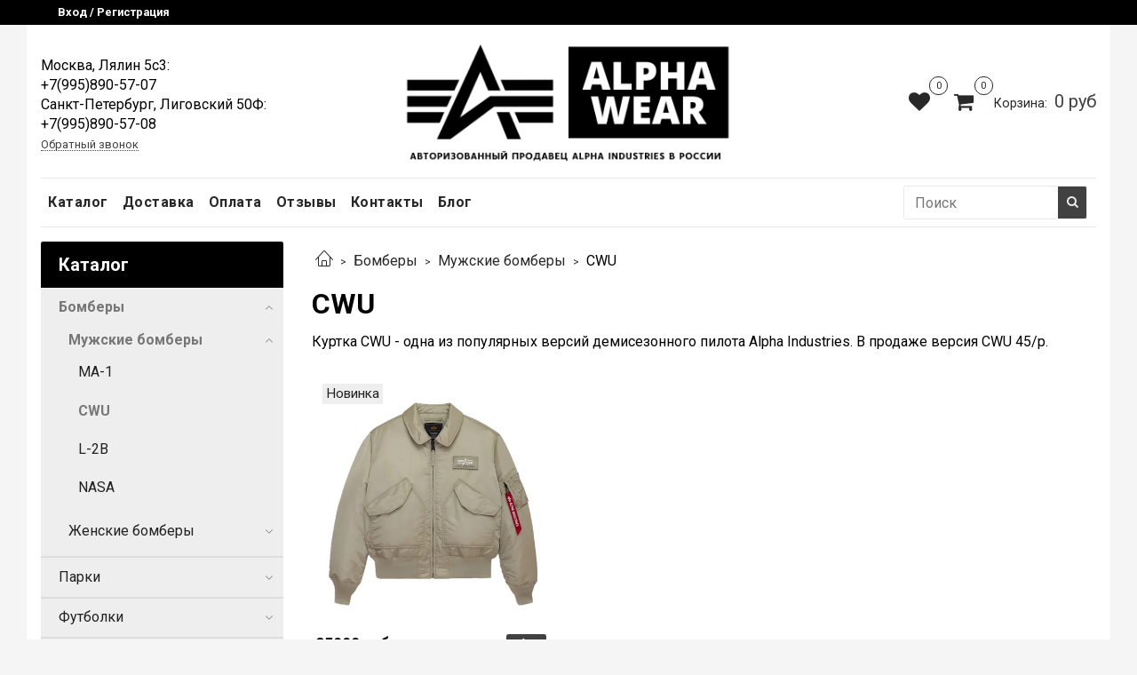

--- FILE ---
content_type: text/html; charset=utf-8
request_url: https://alphawear.ru/collection/cwu
body_size: 24764
content:
<!DOCTYPE html>
<html>
  <head><meta data-config="{&quot;collection_products_count&quot;:1}" name="page-config" content="" /><meta data-config="{&quot;money_with_currency_format&quot;:{&quot;delimiter&quot;:&quot;&quot;,&quot;separator&quot;:&quot;.&quot;,&quot;format&quot;:&quot;%n %u&quot;,&quot;unit&quot;:&quot;руб&quot;,&quot;show_price_without_cents&quot;:1},&quot;currency_code&quot;:&quot;RUR&quot;,&quot;currency_iso_code&quot;:&quot;RUB&quot;,&quot;default_currency&quot;:{&quot;title&quot;:&quot;Российский рубль&quot;,&quot;code&quot;:&quot;RUR&quot;,&quot;rate&quot;:1.0,&quot;format_string&quot;:&quot;%n %u&quot;,&quot;unit&quot;:&quot;руб&quot;,&quot;price_separator&quot;:&quot;&quot;,&quot;is_default&quot;:true,&quot;price_delimiter&quot;:&quot;&quot;,&quot;show_price_with_delimiter&quot;:false,&quot;show_price_without_cents&quot;:true},&quot;facebook&quot;:{&quot;pixelActive&quot;:true,&quot;currency_code&quot;:&quot;RUB&quot;,&quot;use_variants&quot;:false},&quot;vk&quot;:{&quot;pixel_active&quot;:true,&quot;price_list_id&quot;:&quot;81049&quot;},&quot;new_ya_metrika&quot;:true,&quot;ecommerce_data_container&quot;:&quot;dataLayer&quot;,&quot;common_js_version&quot;:&quot;v2&quot;,&quot;vue_ui_version&quot;:null,&quot;feedback_captcha_enabled&quot;:&quot;1&quot;,&quot;account_id&quot;:702942,&quot;hide_items_out_of_stock&quot;:true,&quot;forbid_order_over_existing&quot;:true,&quot;minimum_items_price&quot;:790,&quot;enable_comparison&quot;:true,&quot;locale&quot;:&quot;ru&quot;,&quot;client_group&quot;:null,&quot;consent_to_personal_data&quot;:{&quot;active&quot;:false,&quot;obligatory&quot;:true,&quot;description&quot;:&quot;Настоящим подтверждаю, что я ознакомлен и согласен с условиями \u003ca href=&#39;/page/oferta&#39; target=&#39;blank&#39;\u003eоферты и политики конфиденциальности\u003c/a\u003e.&quot;},&quot;recaptcha_key&quot;:&quot;6LfXhUEmAAAAAOGNQm5_a2Ach-HWlFKD3Sq7vfFj&quot;,&quot;recaptcha_key_v3&quot;:&quot;6LcZi0EmAAAAAPNov8uGBKSHCvBArp9oO15qAhXa&quot;,&quot;yandex_captcha_key&quot;:&quot;ysc1_ec1ApqrRlTZTXotpTnO8PmXe2ISPHxsd9MO3y0rye822b9d2&quot;,&quot;checkout_float_order_content_block&quot;:true,&quot;available_products_characteristics_ids&quot;:null,&quot;sber_id_app_id&quot;:&quot;5b5a3c11-72e5-4871-8649-4cdbab3ba9a4&quot;,&quot;theme_generation&quot;:2,&quot;quick_checkout_captcha_enabled&quot;:true,&quot;max_order_lines_count&quot;:500,&quot;sber_bnpl_min_amount&quot;:1000,&quot;sber_bnpl_max_amount&quot;:150000,&quot;counter_settings&quot;:{&quot;data_layer_name&quot;:&quot;dataLayer&quot;,&quot;new_counters_setup&quot;:false,&quot;add_to_cart_event&quot;:true,&quot;remove_from_cart_event&quot;:true,&quot;add_to_wishlist_event&quot;:true},&quot;site_setting&quot;:{&quot;show_cart_button&quot;:true,&quot;show_service_button&quot;:false,&quot;show_marketplace_button&quot;:false,&quot;show_quick_checkout_button&quot;:false},&quot;warehouses&quot;:[{&quot;id&quot;:4139167,&quot;title&quot;:&quot;МСК&quot;,&quot;array_index&quot;:0},{&quot;id&quot;:4139168,&quot;title&quot;:&quot;СПб&quot;,&quot;array_index&quot;:1},{&quot;id&quot;:4139189,&quot;title&quot;:&quot;СПб - склад&quot;,&quot;array_index&quot;:2}],&quot;captcha_type&quot;:&quot;google&quot;,&quot;human_readable_urls&quot;:false}" name="shop-config" content="" /><meta name='js-evnvironment' content='production' /><meta name='default-locale' content='ru' /><meta name='insales-redefined-api-methods' content="[]" /><script src="/packs/js/shop_bundle-2b0004e7d539ecb78a46.js"></script>        <script>
          document.addEventListener("DOMContentLoaded", function(event) {
            EventBus.subscribe('update_items:insales:cart', function (data) {
              let gift_variant_id;

              if (ol = (data["order_lines"].find(e => e.cart_line_id === 'gift'))) {
                gift_variant_id = ol["variant_id"];
              };

              if (window.localStorage.getItem('gift_variant_id') != gift_variant_id) {
                if (gift_variant_id) {
                  window.localStorage.setItem('gift_variant_id', gift_variant_id);
                } else {
                  window.localStorage.removeItem('gift_variant_id')
                }

                var url = new URL(window.location);
                if (url.pathname == '/cart_items') {
                  history.go();
                };
              };
            });
          });
        </script>
<script type="text/javascript" src="https://static.insales-cdn.com/assets/common-js/common.v2.25.28.js"></script><script type="text/javascript" src="https://static.insales-cdn.com/assets/static-versioned/v3.72/static/libs/lodash/4.17.21/lodash.min.js"></script>
<!--InsalesCounter -->
<script type="text/javascript">
(function() {
  if (typeof window.__insalesCounterId !== 'undefined') {
    return;
  }

  try {
    Object.defineProperty(window, '__insalesCounterId', {
      value: 702942,
      writable: true,
      configurable: true
    });
  } catch (e) {
    console.error('InsalesCounter: Failed to define property, using fallback:', e);
    window.__insalesCounterId = 702942;
  }

  if (typeof window.__insalesCounterId === 'undefined') {
    console.error('InsalesCounter: Failed to set counter ID');
    return;
  }

  let script = document.createElement('script');
  script.async = true;
  script.src = '/javascripts/insales_counter.js?7';
  let firstScript = document.getElementsByTagName('script')[0];
  firstScript.parentNode.insertBefore(script, firstScript);
})();
</script>
<!-- /InsalesCounter -->
    <script type="text/javascript">
      (function() {
          (function() { var widget_id = 'SgcUNh0Pmu';var d=document;var w=window; var s = document.createElement('script');
  s.type = 'text/javascript'; s.async = true;
  s.src = '//code.jivosite.com/widget.js'; s.setAttribute('data-jv-id', widget_id); d.head.appendChild(s); })();

      })();
    </script>

    <!-- meta -->
<meta charset="UTF-8" />



<meta name="keywords" content="Alpha Industries CWU - купить куртку CWU 45 по низкой цене с доставкой, оригинал | Альфа Индастрис Россия"/>



  



  <title>
    
    
        Alpha Industries CWU - купить куртку CWU 45 по низкой цене с доставкой, оригинал | Альфа Индастрис Россия
    
  </title>











  <meta name="description" content="⭐⭐⭐⭐⭐ Оригинальные бомберы Alpha Industries CWU и CWU 45/p в России! Официальный представитель. Мужские и женские модели от 10990р. Магазин в СПБ, бесплатная доставка по РФ."/>








<meta name="robots" content="index,follow" />
<meta http-equiv="X-UA-Compatible" content="IE=edge,chrome=1" />
<meta name="viewport" content="width=device-width, initial-scale=1.0" />
<meta name="SKYPE_TOOLBAR" content="SKYPE_TOOLBAR_PARSER_COMPATIBLE" />
<meta name="cmsmagazine" content="01d1286e2c0ac6c5529ed35e32e38e50" />









<meta name="handle" content="[&quot;all&quot;,&quot;bombery&quot;,&quot;muzhskie-bombery&quot;,&quot;cwu&quot;]"/ data-current-collection="[&quot;all&quot;,&quot;bombery&quot;,&quot;muzhskie-bombery&quot;,&quot;cwu&quot;]"


>

<style>
  .menu:not(.insales-menu--loaded) {
    display: flex;
    list-style: none;
    margin-left: 0;
    padding-left: 0;
    box-shadow: none;
    width: auto;
    background: transparent;
    flex-direction: row;
    flex-wrap: wrap;
  }

  .menu:not(.insales-menu--loaded) .menu-link {
    display: block;
  }

  .menu:not(.insales-menu--loaded) .menu,
  .menu:not(.insales-menu--loaded) .menu-marker,
  .menu:not(.insales-menu--loaded) .menu-icon {
    display: none;
  }
</style>







<!-- canonical url-->


  
  <link rel="canonical" href="https://alphawear.ru/collection/cwu/"/>


<!-- rss feed-->



  
    <meta property="og:title" content="CWU" />
  
  
    <meta property="og:image" content="https://static.insales-cdn.com/images/collections/1/6144/93722624/photo_2025-06-05_15.39.01.jpeg" />
  
  <meta property="og:type" content="website" />
  <meta property="og:url" content="https://alphawear.ru/collection/cwu/" />






<!-- icons-->
<link rel="icon" type="image/x-icon" sizes="32x32" href="https://static.insales-cdn.com/assets/1/314/1696058/1764268319/favicon.ico" />
<link rel="stylesheet" type="text/css"  href="https://static.insales-cdn.com/assets/1/314/1696058/1764268319/jquery.fancybox.min.css" />


<meta name="yandex-verification" content="496959406c7b662e" />
    
  
  <link href="//fonts.googleapis.com/css?family=Roboto:300,400,700&subset=cyrillic,latin" rel="stylesheet" />




<link href="//maxcdn.bootstrapcdn.com/font-awesome/4.7.0/css/font-awesome.min.css" rel="stylesheet" />


<link href="https://static.insales-cdn.com/assets/1/314/1696058/1764268319/theme.css" rel="stylesheet" type="text/css" />

  </head>

  <body class="fhg-body">
   
     <!-- optimization -->

<script>
  
    var hasWebP = false; (function() { var img = new Image(); img.onload = function() { hasWebP = !!(img.height > 0 && img.width > 0); }; img.onerror = function() { hasWebP = false; }; img.src = 'https://static-eu.insales.ru/files/1/3677/11071069/original/empty.webp'; })();  
 


  var Visible = function (target) {
    var visible;
    // Все позиции элемента
    var targetPosition = {
        top: window.pageYOffset + target.getBoundingClientRect().top,
        left: window.pageXOffset + target.getBoundingClientRect().left,
        right: window.pageXOffset + target.getBoundingClientRect().right,
        bottom: window.pageYOffset + target.getBoundingClientRect().bottom
      },
      // Получаем позиции окна
      windowPosition = {
        top: window.pageYOffset,
        left: window.pageXOffset,
        right: window.pageXOffset + document.documentElement.clientWidth,
        bottom: window.pageYOffset + document.documentElement.clientHeight
      };

     if (targetPosition.bottom > windowPosition.top && // Если позиция нижней части элемента больше позиции верхней чайти окна, то элемент виден сверху
      ((targetPosition.top-200) < windowPosition.bottom) && // Если позиция верхней части элемента меньше позиции нижней чайти окна, то элемент виден снизу
      ((targetPosition.right) > (windowPosition.left)) && // Если позиция правой стороны элемента больше позиции левой части окна, то элемент виден слева
      targetPosition.left-200 < windowPosition.right) { // Если позиция левой стороны элемента меньше позиции правой чайти окна, то элемент виден справа
      // Если элемент полностью видно, то запускаем следующий код
      visible = true;
    } else {
      // Если элемент не видно, то visible = false
       visible = false;
    };
    return(visible);
  };

    var lazyInner = function(){
    var LazySrcset = document.getElementsByClassName('lazy_srcset');
    var Lazy = document.getElementsByClassName('lazy');
    var LazyBackground = document.getElementsByClassName('lazy_background');

    // добавляем адрес картинки в srcset
    Array.from( LazySrcset).forEach( function(elem){  
      if (Visible(elem)){ 
        elem.srcset = elem.getAttribute('data-srcset');   
        elem.classList.remove('lazy_srcset');
       
      }   
    });
    // добавляем адрес картинки в src
    Array.from( Lazy).forEach( function(elem){  
      if (Visible(elem)){ 
        elem.src = elem.getAttribute('data-src');   
        elem.classList.remove('lazy'); 
        if (elem.getAttribute('none-opacity') != 'true'){
          $( elem ).animate({opacity: 1}, 1);
        }
       
      }   
    });
      
        // добавляем адрес картинки при использовании фона
    Array.from( LazyBackground).forEach( function(elem){  
    if (Visible(elem)){ 
      if (hasWebP){ 
        elem.style.backgroundImage = 'url("' + elem.getAttribute('data-background-webp') + '")';
      } else {
        elem.style.backgroundImage = 'url("' + elem.getAttribute('data-background') + '")';
      }
      // $(elem).css('background-size', 'cover');
      elem.classList.remove('lazy_background'); 
      $( elem ).animate({opacity: 1}, 1);
    }   
  });
      
      
  }
  var lazyByValekTro = function(){ 
   lazyInner();             
  }
// и по нажатию на кнопки
  
 
    document.addEventListener('touchend',function(e) {
      lazyByValekTro(); 
    });
    $(document).mouseup(function() {
      lazyByValekTro();
    });  
    // Запускаем функцию при прокрутке страницы
  
     window.onscroll = function() { 
     lazyByValekTro();

    };
    $('#inst_scroll').scroll(function() {lazyByValekTro();});
   
    // Запускаем функцию при изменении размера экрана.
    $(window).resize(function() {
      lazyByValekTro();
      
 
    });  

  // Запустим функцию сразу по готовности документа, 
  $(document).ready(function() {

    lazyByValekTro()  ;
  });
  window.onload = function() {
    lazyByValekTro()  ;
    window.timerId = setInterval(() => lazyInner(), 500);
  };
  
</script> 
   

    <div class="body-wrapper">

      <noscript>
<div class="njs-alert-overlay">
  <div class="njs-alert-wrapper">
    <div class="njs-alert">
      <p>Включите в вашем браузере JavaScript!</p>
    </div>
  </div>
</div>
</noscript>


      <div class="top-panel-wrapper">
        <div class="container">
          <div class="top-panel row js-top-panel-fixed">
  <div class="top-menu-wrapper hidden-sm">
    <a class="client-account-link" href="/client_account/login">
      
        <span>Вход / Регистрация</span>
      
    </a>
  </div>
  <div class="mobile_logo hidden cell-  shown-sm">
    	<a href="/"><img src="https://static.insales-cdn.com/assets/1/314/1696058/1764268319/aw_new.png"></a>
  </div>

  <div class="top-menu-icons-block collapse-block hide show-sm cell-">
    <div class="hidden shown-sm">
      <button type="button" class="top-panel-open-search button js-open-search-panel shown-sm"></button>
    </div>
    <div class="contacts-top-menu hidden shown-sm">
    

      <button type="button" class="contacts-icon js-open-contacts"></button>

    
      <div class="contacts-top-menu-block cell-12 hidden">
        <div class="header-block js-contacts-header cell- ">


          <div class="email text-left ">
            
          </div>

          <div class="phone text-left ">
            
                <span class="">
                  <p>Москва, Лялин 5с3:<br />+7(995)890-57-07<br />Санкт-Петербург, Лиговский 50Ф:<br />+7(995)890-57-08</p>
                </span>
                <a class="backcall-toggle backcall-toggle-block js-backcall-toggle">Обратный звонок</a>
            
          </div>

        </div>

      </div>
    </div>



    
      <div class="compares-widget is-top-panel cell- hidden shown-sm">
        <a href="/compares" class="compares-widget-link"  title="Избранное">
          <span class="compare-widget-caption is-top-panel">
            <span class="compare-widget-icon-header"></span>
            <span class="compares-widget-count is-top-panel js-compares-widget-count"></span>
          </span>
        </a>
      </div>
    

    <div class="shopcart-widget-wrapper is-top-panel cell-  hidden shown-sm">
      
<div class="shopcart-widget is-top-panel ">
  <a href="/cart_items " title="Корзина" class="shopcart-widget-link ">
    <span class="shopcart-widget-icon">
        <span class="shopcart-widget-count js-shopcart-widget-count is-top-panel" ></span>
    </span>
    <span class="shopcart-widget-data">
      <span class="shopcart-widget-caption">
      Корзина
      </span>

      <span class="shopcart-widget-amount js-shopcart-widget-amount hidden-md"></span>
    </span>
  </a>

</div>




    </div>
  	<div class="top-menu-wrapper hidden shown-sm">
      	<button type="button" class="top-panel-open-sidebar button js-open-sidebar"></button>
    </div>
  </div>

  <div class="block-top-panel hidden-sm" >
    
  </div>

</div>

        </div>
      </div>
	  
      <div class="container header-wrapper hidden-sm ">
        <header class="header">
  <div class="header-inner row flex-between flex-center-sm flex-middle ">
    <div class="left-blocks cell-">
      <div class="left-blocks-inner row flex-middle">

        <div class="header-block js-contacts-header cell-4 hidden-sm ">

          <div class="email text-left hidden-sm">
            
          </div>
          <div class="phone text-left text-center-sm hidden-sm">
            
                <span class="editor">
                  <p>Москва, Лялин 5с3:<br />+7(995)890-57-07<br />Санкт-Петербург, Лиговский 50Ф:<br />+7(995)890-57-08</p>
                </span>
                <a class="backcall-toggle backcall-toggle-block js-backcall-toggle">Обратный звонок</a>
            
          </div>


        </div>

        <div class="logotype-wrapper cell-4 cell-7-md cell-12-sm ">
          <div class="logotype text-center-sm">
            
            <a title="Alpha Industries в AlphaWear | Куртки, аляски, бомберы Alpha Industries, оригинал" href="/" class="logotype-link">
              
                <img src="https://static.insales-cdn.com/assets/1/314/1696058/1764268319/logotype.jpeg" class="logotype-image" alt="Alpha Industries в AlphaWear | Куртки, аляски, бомберы Alpha Industries, оригинал" title="Alpha Industries в AlphaWear | Куртки, аляски, бомберы Alpha Industries, оригинал" />
              
            </a>
          </div>
        </div>

          <div class="header-info header-block hidden-sm cell-4 cell-7-md cell-12-sm">
            <div class="header-block header-compare">

              
                <div class="compares-widget  ">
                  <a href="/compares" class="compares-widget-link" title="Избранное">
                    <span class="compare-widget-caption ">
                      <span class="compare-widget-icon-header"></span>
                      <span class="compares-widget-count js-compares-widget-count"></span>
                    </span>
                  </a>
                </div>
              

                   <div class="shopcart-widget-wrapper  hidden-sm">
                <div class="shopcart-widget in-header js-widget-dropdown">
                  <a href="/cart_items " title="Корзина" class="shopcart-widget-link ">
                    <span class="shopcart-widget-icon">
                       
                        <span class="shopcart-widget-count js-shopcart-widget-count"></span>
                    </span>
                    <span class="shopcart-widget-data">
                      <span class="shopcart-widget-caption">
                      Корзина:
                      </span>

                      <span id='price_cart_header' class="shopcart-widget-amount js-shopcart-widget-amount hidden-sm"></span>
                    </span>
                     
                  </a>

                    <div class="cart-widget-dropdown hidden hidden-sm">
                      <form action="" method="post" class="shopping-cart js-cart-widget-empty" >
                        <div class="cart-body">
                         
                          <div class="cart-list js-cart-dropdown">
                                    
                          </div>
                        </div>

                        <div class="cart-footer row flex-between ">

                          <div class=" cart-block-checkout is-cart-dropdown">
                            <div class="cart-total js-shopcart-total-summ"></div>

                            <a class="cart-checkout button is-primary is-cart-dropdown" href="/cart_items">
                              <span class="button-text">
                                Оформить
                              </span>
                            </a>
                          </div>

                        </div>
                        <input type="hidden" name="_method" value="put">
                        <input type="hidden" name="make_order" value="">
                        <input type="hidden" name="lang" value="ru"/>

                      </form>

                      <div class="notice notice-info text-center js-cart-empty" >
                        Ваша корзина пуста
                      </div>

                      
                    </div>
                  </div>
               
                
              </div>
              
              
              
            </div>
          </div>

      </div>
    </div>


  </div>

  <div class="main-menu-wrapper hidden-sm">
      








  <ul class="main-menu menu level-1" data-menu-id="main-menu">
    

      

      <li class="main-menu-item menu-item">
        <div class="main-menu-item-controls menu-item-controls">
          

          <a href="/collection/all" class="main-menu-link menu-link" data-menu-link-source="menu" data-menu-link-current="no">
            Каталог
          </a>
        </div>
      </li>

    

      

      <li class="main-menu-item menu-item">
        <div class="main-menu-item-controls menu-item-controls">
          

          <a href="/page/delivery" class="main-menu-link menu-link" data-menu-link-source="menu" data-menu-link-current="no">
            Доставка
          </a>
        </div>
      </li>

    

      

      <li class="main-menu-item menu-item">
        <div class="main-menu-item-controls menu-item-controls">
          

          <a href="/page/payment" class="main-menu-link menu-link" data-menu-link-source="menu" data-menu-link-current="no">
            Оплата
          </a>
        </div>
      </li>

    

      

      <li class="main-menu-item menu-item">
        <div class="main-menu-item-controls menu-item-controls">
          

          <a href="/product/shop-reviews" class="main-menu-link menu-link" data-menu-link-source="menu" data-menu-link-current="no">
            Отзывы
          </a>
        </div>
      </li>

    

      

      <li class="main-menu-item menu-item">
        <div class="main-menu-item-controls menu-item-controls">
          

          <a href="/page/contacts" class="main-menu-link menu-link" data-menu-link-source="menu" data-menu-link-current="no">
            Контакты
          </a>
        </div>
      </li>

    

      

      <li class="main-menu-item menu-item">
        <div class="main-menu-item-controls menu-item-controls">
          

          <a href="/blogs/blog" class="main-menu-link menu-link" data-menu-link-source="menu" data-menu-link-current="no">
            Блог
          </a>
        </div>
      </li>

    
  </ul>

  










        


<div  style="position:relative; margin-right:10px" onmouseout="$('#fast_search').hide();" onmouseover="$('#fast_search').show()" >
<form  class="search-widget in-header  hide_load" action="/search" method="get" >
  <input  id="input_search"
          type="text"
          name="q"
          class="search-widget-field"
          value=""
          placeholder="Поиск"
          autocomplete="off"
          style="width:207px;height: 37.84px;
         "
  >


<button type="submit" class="search-widget-button button is-widget-submit" style="">
  
</button>

</form>
<div id="fast_search" >
  
</div>
</div>



<style>
  //============================================================================
// стилизация прокрутки
//============================================================================

#fast_search::-webkit-scrollbar-button { 
background-image:url(''); 
background-repeat:no-repeat; 
width:6px; 
height:0px 
cursor:pointer;  
} 

#fast_search::-webkit-scrollbar-track { 
background-color:whitesmoke; 
box-shadow:0px 0px 3px #000 inset; 
} 

#fast_search::-webkit-scrollbar-thumb {
-webkit-border-radius: 5px; 
border-radius: 5px; 
background-color:black; 
box-shadow:0px 1px 1px #fff inset; 
background-image:url('https://yraaa.ru/_pu/24/59610063.png'); 
background-position:center; 
background-repeat:no-repeat; 
} 

#fast_search::-webkit-resizer{ 
background-image:url(''); 
background-repeat:no-repeat; 
width:7px; 
height:0px 
} 

#fast_search::-webkit-scrollbar{ 
width: 15px; 
}

  
  
  
  #fast_search{

    top: 100%;
    right: 0px;
    width: 400px;
    max-width:100vw;
    max-height:50vh;
   
    position: absolute;
    background:white;
    z-index:9998;
    overflow-x:hidden;
    overflow-y:auto;
    margin-top:0px;
    display:none;
    
  }
  .fast_search_component{
  
  }
  .fast_search_img{
    max-width:50px;max-height:50px;
  }
  .fast_search_title{
    margin-left:5px;margin-right:5px;
  }
  .img_search_container{
    min-width:50px;
    width:50px;
    height:50px;
    display:flex;
    justify-content:center;
    align-items:center;
    
  }
  
  .search_href{
    text-decoration:none;
    display:flex;
    justify-content:space-between;
    margin:5px;
    align-items:center;
    color:black;
  }
  .search_price{font-weight:bolder;}
  .find_process{background: whitesmoke; }
    

   
  .search_img_title_container{display:flex;justify-content:flex-start;align-items:center;}
</style>


<script>
  var searchValue = $('#input_search').val();
  if (searchValue.length>1){searchAjax(searchValue)}  
  
  $('#input_search').keydown(function(){
    //очищаем блок поиска  
    $('#fast_search').empty();
    $('#fast_search').hide();
    $("#fast_search").css("border", "none");
 
  });
  
  $('#input_search').keyup(function(){
  var searchValue = $('#input_search').val();
   if (searchValue.length>1){searchAjax(searchValue)}  
  });
    
function searchAjax(value){  
  
    $('#input_search').addClass("find_process");
 
   
	$.ajax({
					url: '/search.json',
					dataType: 'json',
					data: {q: value},
					success: function(data){
                        $('#fast_search').empty();
                        $('#fast_search').hide();
                        if (data.length>0){$('#fast_search').show(); $("#fast_search").css({"border":"1px solid #e3e3e3 ", "border":"2px solid #e3e3e3"});} else{$('#fast_search').hide()}
                 
					   
                          
                          $('#input_search').removeClass("find_process");
                          
                          
                        $.map(data, function(item){
					      
                          var newDiv = document.createElement('div');
                          item.title =  item.title.replace(/"([^"]+)"/g, '«$1»');
                          newDiv.className="fast_search_component";
                          
                          var regex = new RegExp(value, 'ig');
                          item.title = item.title.replace(regex, '<strong style=font-weight:bold>'+ value + '</strong>'); 
                         
                          newDiv.innerHTML='<a class="search_href" href="'+item.url+'"><div class="search_img_title_container"><span class="img_search_container"><img class="fast_search_img" src="'+item.first_image.small_url+' "> </span><span class="fast_search_title">'+ item.title+'</span></div><div class="search_price">'+item.variants[0].price.split('.')[0] +'р</div></a>';
                          $(newDiv).appendTo('#fast_search');
									
						})
                      
					}
				});
 
}
</script>





  </div>
</header>


<script type="text/javascript">
(function(){
    var _backcallForm = {
      form: {
        classes: 'is-backcall',
      },
      fields: [
        {
          title: 'Имя',
          name: 'content',
          required: true,
          type: "hidden",
          value: "Сообщение отправлено через форму 'Обратный звонок'"
        },
        {
          type: 'hidden',
          name: 'subject',
          value: 'Обратный звонок'
        },
        {
          title: 'Имя',
          name: 'from',
          required: true,
          type: "hidden",
          value: "clients@alphawear.ru"
        },
        {
          title: 'Имя',
          name: 'name'
        },
        {
          title: 'Телефон',
          name: 'phone',
          required: true
        },
        
        {
          title: 'Капча',
          type: 'captcha',
          required: true,
        }
        
      ],

      sendTo: Shop.sendMessage,
      onValid: function () {},
    };

  $(document).on('click', '.js-backcall-toggle', function (event) {
    event.preventDefault();

    alertify.modal({
      formDefination: _backcallForm
    }).set('title', 'Обратный звонок' );
  });
}());

</script>



      </div>

      <div class="content-wrapper container fhg-content">
        
        

        


        

        

        

        <div class="row collection-wrapper">
          <div class="collection cell-9 cell-8-md cell-12-sm" >
            


<div class="breadcrumb-wrapper">

  <ul class="breadcrumb">

    <li class="breadcrumb-item home">
      <a class="breadcrumb-link home-icon" title="Главная" href="/">

      </a>
    </li>

    
      

        
          
        
          
            
              <li class="breadcrumb-item" data-breadcrumbs="2">
                <a class="breadcrumb-link" title="Бомберы" href="/collection/bombery">Бомберы</a>
              </li>
              
                <li class="breadcrumb-item button-breadcrumb">
                  <button class="button is-primary hidden-breadcrumbs js-hidden-bread" > - </button>
                </li>
              
            
          
        
          
            
              <li class="breadcrumb-item" data-breadcrumbs="3">
                <a class="breadcrumb-link" title="Мужские бомберы" href="/collection/muzhskie-bombery">Мужские бомберы</a>
              </li>
              
            
          
        
          
            
              
                <li class="breadcrumb-item">
                  <span class="breadcrumb-page">CWU</span>
                </li>
              
            
          
        

      

    

  </ul>

</div>






<div class="page-headding-wrapper">
  <h1 class="page-headding" >
    
      
        CWU
      

    
  </h1>
</div><!-- /.page_headding -->



  <div class="collection-mix-description">
    
    
      <div class="collection-description at-top editor">
        <p>Куртка CWU - одна из популярных версий демисезонного пилота Alpha Industries. В продаже версия CWU 45/p.</p>
      </div>
    
  </div>




  




















    <div class="toolbar collection-toolbar at-top">
      <div class="toolbar-inner is-between">

          <div class="filter-collapse hidden">
            <button type="button" class="filter-panel-open-sidebar button is-primary js-open-filter" data-filter-caption="Фильтры">
              <span class="filter-collapse__label">
                Фильтры</span>
            </button>

          </div>

        
      </div>
    </div>

  













<div class="products-list is-collection row">
  

    
     
     
        <div  class="product-card-wrapper in-collection cell-4 cell-4-md cell-6-xs">
          



<div class="product-card ">
  <div class="product-card-inner">

    <a href="/product/kurtka-alpha-industries-cwu-45p-mineralbezhevyy "class="product-card-photo image-container is-square " title="Куртка Alpha Industries CWU 45/P Mineral (Серо-бежевый)">

          
               
                <picture>
                  <source class="lazy_srcset product-card-image-1571796801-webp" srcset="https://static.insales-cdn.com/assets/1/314/1696058/1764268319/empty.webp" data-srcset="https://static.insales-cdn.com/r/iI8AHo7IB8E/rs:fit:480:480:1/plain/images/products/1/6793/2351929993/large_mineral.png@webp" type="image/webp">
                  <img style="opacity:0" class="lazy product-card-image product-card-image-1571796801" src="https://static.insales-cdn.com/assets/1/314/1696058/1764268319/empty.jpg" data-src="https://static.insales-cdn.com/r/k8w6PDepkKI/rs:fit:480:480:1/plain/images/products/1/6793/2351929993/large_mineral.png@jpg"  title="" alt="Куртка Alpha Industries CWU 45/P Mineral (Серо-бежевый)">
                </picture>
              
      
      
    
    </a>

    
      










  <div class="product-labels labels-list"   data-labels-id="1571796801">
    
      
        <span class="label is-new">
          Новинка
        </span>
      
    

    
    

    

    

    

    
  </div>









    

<div class="product-card-form_block">
    <div class="product-card-price product-prices in-card">
      <div class="price in-card">
        
          25990 руб
        
        
      </div>
      
    </div>

    <form class="product-cart-control " method="post" action="/cart_items" data-product-id="1571796801">

      <input type="hidden" name="variant_id" value="1986839217">
      <input type="hidden" name="quantity" class="counter-input input-number input-field" value="1"/>

      <!-- Если больше 1 модификации -->
      
        <div class="more-info">
          <a class="button button-buy is-primary button-more" href="/product/kurtka-alpha-industries-cwu-45p-mineralbezhevyy" title='Куртка Alpha Industries CWU 45/P Mineral (Серо-бежевый)'>
          </a>
        </div>

      <!-- product.quantity больше 0 -->
      

    </form><!-- /.product-control -->
    </div>

    
      <a  href="/product/kurtka-alpha-industries-cwu-45p-mineralbezhevyy" class="product-link">
        Куртка Alpha Industries CWU 45/P Mineral (Серо-бежевый)
      </a>

    
  </div>
</div>







        </div>
      
    
    
  
</div>


  





  





  
    <div class="collection-description is-seo editor">
      <p style="color: #000000; font-family: Verdana,Arial,Helvetica,sans-serif; font-size: 11px; font-style: normal; font-variant: normal; font-weight: 400; letter-spacing: normal; orphans: 2; text-align: left; text-decoration: none; text-indent: 0px; text-transform: none; -webkit-text-stroke-width: 0px; white-space: normal; word-spacing: 0px;">Все представленные в нашем магазине товары <strong><a href="https://alphaind.ru/blogs/blog/sertifikati">сертифицированы</a></strong>. Мы продаем только оригинал Alpha Industries.&nbsp;</p>
    </div>
    


  <!-- <div class="view-products js-view-products">
  </div> -->

            
          </div>

          
            <div class="cell-3 cell-4-md hidden-sm flex-first">
              
  

  <div class="sidebar-block">
    <div class="sidebar-block-heading mega-menu-main_heading">
      Каталог
    </div>

    <div class="sidebar-block-content">
      









  
    
    

    <ul class="sidebar-menu menu level-1" data-menu-id="sidebar-menu">

      

        
        
        

        
        

        
        

        

          

          

          <li class="sidebar-menu-item menu-item level-1">
            <div class="sidebar-menu-item-controls menu-item-controls level-1">

              

              <a href="/collection/bombery" class="sidebar-menu-link menu-link level-1" data-menu-link="bombery" data-menu-link-source="collection">
                Бомберы
              </a>

              
                <button class="sidebar-menu-marker menu-marker" type="button"></button>
              
            </div>

            
              <ul class="sidebar-menu menu">
            

            

          

          

        

      

        
        
        

        
        

        
        

        

          

          

          <li class="sidebar-menu-item menu-item level-1">
            <div class="sidebar-menu-item-controls menu-item-controls level-1">

              

              <a href="/collection/muzhskie-bombery" class="sidebar-menu-link menu-link level-1" data-menu-link="muzhskie-bombery" data-menu-link-source="collection">
                Мужские бомберы
              </a>

              
                <button class="sidebar-menu-marker menu-marker" type="button"></button>
              
            </div>

            
              <ul class="sidebar-menu menu">
            

            

          

          

        

      

        
        
        

        
        

        
        

        

          

          

          <li class="sidebar-menu-item menu-item level-1">
            <div class="sidebar-menu-item-controls menu-item-controls level-1">

              

              <a href="/collection/ma-1" class="sidebar-menu-link menu-link level-1" data-menu-link="ma-1" data-menu-link-source="collection">
                MA-1
              </a>

              
            </div>

            

            

          
            </li>
          

          

        

      

        
        
        

        
        

        
        

        

          

          

          <li class="sidebar-menu-item menu-item level-1">
            <div class="sidebar-menu-item-controls menu-item-controls level-1">

              

              <a href="/collection/cwu" class="sidebar-menu-link menu-link level-1" data-menu-link="cwu" data-menu-link-source="collection">
                CWU
              </a>

              
            </div>

            

            

          
            </li>
          

          

        

      

        
        
        

        
        

        
        

        

          

          

          <li class="sidebar-menu-item menu-item level-1">
            <div class="sidebar-menu-item-controls menu-item-controls level-1">

              

              <a href="/collection/l-2b" class="sidebar-menu-link menu-link level-1" data-menu-link="l-2b" data-menu-link-source="collection">
                L-2B
              </a>

              
            </div>

            

            

          
            </li>
          

          

        

      

        
        
        

        
        

        
        

        

          

          

          <li class="sidebar-menu-item menu-item level-1">
            <div class="sidebar-menu-item-controls menu-item-controls level-1">

              

              <a href="/collection/nasa" class="sidebar-menu-link menu-link level-1" data-menu-link="nasa" data-menu-link-source="collection">
                NASA
              </a>

              
            </div>

            

            

          
            </li>
          

          

        

      

        
        
        

        
        

        
        

        

          

          
            
              

              </ul>
            

            </li>
          

          <li class="sidebar-menu-item menu-item level-1">
            <div class="sidebar-menu-item-controls menu-item-controls level-1">

              

              <a href="/collection/zhenskie-bombery" class="sidebar-menu-link menu-link level-1" data-menu-link="zhenskie-bombery" data-menu-link-source="collection">
                Женские бомберы
              </a>

              
                <button class="sidebar-menu-marker menu-marker" type="button"></button>
              
            </div>

            
              <ul class="sidebar-menu menu">
            

            

          

          

        

      

        
        
        

        
        

        
        

        

          

          

          <li class="sidebar-menu-item menu-item level-1">
            <div class="sidebar-menu-item-controls menu-item-controls level-1">

              

              <a href="/collection/kurtki-pilot-zhenskie" class="sidebar-menu-link menu-link level-1" data-menu-link="kurtki-pilot-zhenskie" data-menu-link-source="collection">
                Куртки пилот женские
              </a>

              
            </div>

            

            

          
            </li>
          

          

        

      

        
        
        

        
        

        
        

        

          

          

          <li class="sidebar-menu-item menu-item level-1">
            <div class="sidebar-menu-item-controls menu-item-controls level-1">

              

              <a href="/collection/demisezonnye-zhenskie-bombery" class="sidebar-menu-link menu-link level-1" data-menu-link="demisezonnye-zhenskie-bombery" data-menu-link-source="collection">
                Демисезонные женские бомберы
              </a>

              
            </div>

            

            

          
            </li>
          

          

        

      

        
        
        

        
        

        
        

        

          

          

          <li class="sidebar-menu-item menu-item level-1">
            <div class="sidebar-menu-item-controls menu-item-controls level-1">

              

              <a href="/collection/letnie-zhenskie-bombery" class="sidebar-menu-link menu-link level-1" data-menu-link="letnie-zhenskie-bombery" data-menu-link-source="collection">
                Летние женские бомберы
              </a>

              
            </div>

            

            

          
            </li>
          

          

        

      

        
        
        

        
        

        
        

        

          

          
            
              

              </ul>
            
              
                </li>
              

              </ul>
            

            </li>
          

          <li class="sidebar-menu-item menu-item level-1">
            <div class="sidebar-menu-item-controls menu-item-controls level-1">

              

              <a href="/collection/parki" class="sidebar-menu-link menu-link level-1" data-menu-link="parki" data-menu-link-source="collection">
                Парки
              </a>

              
                <button class="sidebar-menu-marker menu-marker" type="button"></button>
              
            </div>

            
              <ul class="sidebar-menu menu">
            

            

          

          

        

      

        
        
        

        
        

        
        

        

          

          

          <li class="sidebar-menu-item menu-item level-1">
            <div class="sidebar-menu-item-controls menu-item-controls level-1">

              

              <a href="/collection/muzhskie-parki" class="sidebar-menu-link menu-link level-1" data-menu-link="muzhskie-parki" data-menu-link-source="collection">
                Мужские парки
              </a>

              
                <button class="sidebar-menu-marker menu-marker" type="button"></button>
              
            </div>

            
              <ul class="sidebar-menu menu">
            

            

          

          

        

      

        
        
        

        
        

        
        

        

          

          

          <li class="sidebar-menu-item menu-item level-1">
            <div class="sidebar-menu-item-controls menu-item-controls level-1">

              

              <a href="/collection/alyaski" class="sidebar-menu-link menu-link level-1" data-menu-link="alyaski" data-menu-link-source="collection">
                Аляски
              </a>

              
                <button class="sidebar-menu-marker menu-marker" type="button"></button>
              
            </div>

            
              <ul class="sidebar-menu menu">
            

            

          

          

        

      

        
        
        

        
        

        
        

        

          

          

          <li class="sidebar-menu-item menu-item level-1">
            <div class="sidebar-menu-item-controls menu-item-controls level-1">

              

              <a href="/collection/n-3b" class="sidebar-menu-link menu-link level-1" data-menu-link="n-3b" data-menu-link-source="collection">
                N-3B
              </a>

              
                <button class="sidebar-menu-marker menu-marker" type="button"></button>
              
            </div>

            
              <ul class="sidebar-menu menu">
            

            

          

          

        

      

        
        
        

        
        

        
        

        

          

          

          <li class="sidebar-menu-item menu-item level-1">
            <div class="sidebar-menu-item-controls menu-item-controls level-1">

              

              <a href="/collection/n3b-slim-fit" class="sidebar-menu-link menu-link level-1" data-menu-link="n3b-slim-fit" data-menu-link-source="collection">
                N3B Slim Fit
              </a>

              
            </div>

            

            

          
            </li>
          

          

        

      

        
        
        

        
        

        
        

        

          

          

          <li class="sidebar-menu-item menu-item level-1">
            <div class="sidebar-menu-item-controls menu-item-controls level-1">

              

              <a href="/collection/n3b-regular-fit" class="sidebar-menu-link menu-link level-1" data-menu-link="n3b-regular-fit" data-menu-link-source="collection">
                N3B Regular Fit
              </a>

              
            </div>

            

            

          
            </li>
          

          

        

      

        
        
        

        
        

        
        

        

          

          
            
              

              </ul>
            

            </li>
          

          <li class="sidebar-menu-item menu-item level-1">
            <div class="sidebar-menu-item-controls menu-item-controls level-1">

              

              <a href="/collection/n-2b" class="sidebar-menu-link menu-link level-1" data-menu-link="n-2b" data-menu-link-source="collection">
                N-2B
              </a>

              
            </div>

            

            

          
            </li>
          

          

        

      

        
        
        

        
        

        
        

        

          

          
            
              

              </ul>
            
              
                </li>
              

              </ul>
            

            </li>
          

          <li class="sidebar-menu-item menu-item level-1">
            <div class="sidebar-menu-item-controls menu-item-controls level-1">

              

              <a href="/collection/zhenskie-parki" class="sidebar-menu-link menu-link level-1" data-menu-link="zhenskie-parki" data-menu-link-source="collection">
                Женские парки
              </a>

              
                <button class="sidebar-menu-marker menu-marker" type="button"></button>
              
            </div>

            
              <ul class="sidebar-menu menu">
            

            

          

          

        

      

        
        
        

        
        

        
        

        

          

          

          <li class="sidebar-menu-item menu-item level-1">
            <div class="sidebar-menu-item-controls menu-item-controls level-1">

              

              <a href="/collection/zhenskie-alyaski" class="sidebar-menu-link menu-link level-1" data-menu-link="zhenskie-alyaski" data-menu-link-source="collection">
                Женские аляски
              </a>

              
                <button class="sidebar-menu-marker menu-marker" type="button"></button>
              
            </div>

            
              <ul class="sidebar-menu menu">
            

            

          

          

        

      

        
        
        

        
        

        
        

        

          

          

          <li class="sidebar-menu-item menu-item level-1">
            <div class="sidebar-menu-item-controls menu-item-controls level-1">

              

              <a href="/collection/n-3b-w" class="sidebar-menu-link menu-link level-1" data-menu-link="n-3b-w" data-menu-link-source="collection">
                N-3B W
              </a>

              
            </div>

            

            

          
            </li>
          

          

        

      

        
        
        

        
        

        
        

        

          

          

          <li class="sidebar-menu-item menu-item level-1">
            <div class="sidebar-menu-item-controls menu-item-controls level-1">

              

              <a href="/collection/elyse" class="sidebar-menu-link menu-link level-1" data-menu-link="elyse" data-menu-link-source="collection">
                Elyse
              </a>

              
            </div>

            

            

          
            </li>
          

          

        

      

        
        
        

        
        

        
        

        

          

          
            
              

              </ul>
            
              
                </li>
              

              </ul>
            
              
                </li>
              

              </ul>
            

            </li>
          

          <li class="sidebar-menu-item menu-item level-1">
            <div class="sidebar-menu-item-controls menu-item-controls level-1">

              

              <a href="/collection/futbolki" class="sidebar-menu-link menu-link level-1" data-menu-link="futbolki" data-menu-link-source="collection">
                Футболки
              </a>

              
                <button class="sidebar-menu-marker menu-marker" type="button"></button>
              
            </div>

            
              <ul class="sidebar-menu menu">
            

            

          

          

        

      

        
        
        

        
        

        
        

        

          

          

          <li class="sidebar-menu-item menu-item level-1">
            <div class="sidebar-menu-item-controls menu-item-controls level-1">

              

              <a href="/collection/muzhskie-futbolki" class="sidebar-menu-link menu-link level-1" data-menu-link="muzhskie-futbolki" data-menu-link-source="collection">
                Мужские футболки
              </a>

              
            </div>

            

            

          
            </li>
          

          

        

      

        
        
        

        
        

        
        

        

          

          
            
              

              </ul>
            

            </li>
          

          <li class="sidebar-menu-item menu-item level-1">
            <div class="sidebar-menu-item-controls menu-item-controls level-1">

              

              <a href="/collection/tolstovki" class="sidebar-menu-link menu-link level-1" data-menu-link="tolstovki" data-menu-link-source="collection">
                Толстовки
              </a>

              
                <button class="sidebar-menu-marker menu-marker" type="button"></button>
              
            </div>

            
              <ul class="sidebar-menu menu">
            

            

          

          

        

      

        
        
        

        
        

        
        

        

          

          

          <li class="sidebar-menu-item menu-item level-1">
            <div class="sidebar-menu-item-controls menu-item-controls level-1">

              

              <a href="/collection/muzhskie-tolstovki" class="sidebar-menu-link menu-link level-1" data-menu-link="muzhskie-tolstovki" data-menu-link-source="collection">
                Мужские толстовки
              </a>

              
            </div>

            

            

          
            </li>
          

          

        

      

        
        
        

        
        

        
        

        

          

          
            
              

              </ul>
            

            </li>
          

          <li class="sidebar-menu-item menu-item level-1">
            <div class="sidebar-menu-item-controls menu-item-controls level-1">

              

              <a href="/collection/kurtki" class="sidebar-menu-link menu-link level-1" data-menu-link="kurtki" data-menu-link-source="collection">
                Куртки
              </a>

              
                <button class="sidebar-menu-marker menu-marker" type="button"></button>
              
            </div>

            
              <ul class="sidebar-menu menu">
            

            

          

          

        

      

        
        
        

        
        

        
        

        

          

          

          <li class="sidebar-menu-item menu-item level-1">
            <div class="sidebar-menu-item-controls menu-item-controls level-1">

              

              <a href="/collection/muzhskie-kurtki" class="sidebar-menu-link menu-link level-1" data-menu-link="muzhskie-kurtki" data-menu-link-source="collection">
                Мужские куртки
              </a>

              
                <button class="sidebar-menu-marker menu-marker" type="button"></button>
              
            </div>

            
              <ul class="sidebar-menu menu">
            

            

          

          

        

      

        
        
        

        
        

        
        

        

          

          

          <li class="sidebar-menu-item menu-item level-1">
            <div class="sidebar-menu-item-controls menu-item-controls level-1">

              

              <a href="/collection/polevye-kurtki" class="sidebar-menu-link menu-link level-1" data-menu-link="polevye-kurtki" data-menu-link-source="collection">
                Полевые куртки
              </a>

              
                <button class="sidebar-menu-marker menu-marker" type="button"></button>
              
            </div>

            
              <ul class="sidebar-menu menu">
            

            

          

          

        

      

        
        
        

        
        

        
        

        

          

          

          <li class="sidebar-menu-item menu-item level-1">
            <div class="sidebar-menu-item-controls menu-item-controls level-1">

              

              <a href="/collection/m-65" class="sidebar-menu-link menu-link level-1" data-menu-link="m-65" data-menu-link-source="collection">
                M-65
              </a>

              
            </div>

            

            

          
            </li>
          

          

        

      

        
        
        

        
        

        
        

        

          

          
            
              

              </ul>
            

            </li>
          

          <li class="sidebar-menu-item menu-item level-1">
            <div class="sidebar-menu-item-controls menu-item-controls level-1">

              

              <a href="/collection/kurtka-pilot" class="sidebar-menu-link menu-link level-1" data-menu-link="kurtka-pilot" data-menu-link-source="collection">
                Куртки пилот
              </a>

              
            </div>

            

            

          
            </li>
          

          

        

      

        
        
        

        
        

        
        

        

          

          

          <li class="sidebar-menu-item menu-item level-1">
            <div class="sidebar-menu-item-controls menu-item-controls level-1">

              

              <a href="/collection/vetrovki-muzhskie" class="sidebar-menu-link menu-link level-1" data-menu-link="vetrovki-muzhskie" data-menu-link-source="collection">
                Ветровки
              </a>

              
            </div>

            

            

          
            </li>
          

          

        

      

        
        
        

        
        

        
        

        

          

          

          <li class="sidebar-menu-item menu-item level-1">
            <div class="sidebar-menu-item-controls menu-item-controls level-1">

              

              <a href="/collection/podstezhki" class="sidebar-menu-link menu-link level-1" data-menu-link="podstezhki" data-menu-link-source="collection">
                Подстежки
              </a>

              
            </div>

            

            

          
            </li>
          

          

        

      

        
        
        

        
        

        
        

        

          

          
            
              

              </ul>
            

            </li>
          

          <li class="sidebar-menu-item menu-item level-1">
            <div class="sidebar-menu-item-controls menu-item-controls level-1">

              

              <a href="/collection/zhenskie-kurtki" class="sidebar-menu-link menu-link level-1" data-menu-link="zhenskie-kurtki" data-menu-link-source="collection">
                Женские куртки
              </a>

              
            </div>

            

            

          
            </li>
          

          

        

      

        
        
        

        
        

        
        

        

          

          
            
              

              </ul>
            

            </li>
          

          <li class="sidebar-menu-item menu-item level-1">
            <div class="sidebar-menu-item-controls menu-item-controls level-1">

              

              <a href="/collection/aksessuary" class="sidebar-menu-link menu-link level-1" data-menu-link="aksessuary" data-menu-link-source="collection">
                Аксессуары
              </a>

              
                <button class="sidebar-menu-marker menu-marker" type="button"></button>
              
            </div>

            
              <ul class="sidebar-menu menu">
            

            

          

          

        

      

        
        
        

        
        

        
        

        

          

          

          <li class="sidebar-menu-item menu-item level-1">
            <div class="sidebar-menu-item-controls menu-item-controls level-1">

              

              <a href="/collection/golovnye-ubory" class="sidebar-menu-link menu-link level-1" data-menu-link="golovnye-ubory" data-menu-link-source="collection">
                Головные уборы
              </a>

              
            </div>

            

            

          
            </li>
          

          

        

      

        
        
        

        
        

        
        

        

          

          
            
              

              </ul>
            

            </li>
          

          <li class="sidebar-menu-item menu-item level-1">
            <div class="sidebar-menu-item-controls menu-item-controls level-1">

              

              <a href="/collection/bryuki" class="sidebar-menu-link menu-link level-1" data-menu-link="bryuki" data-menu-link-source="collection">
                Брюки
              </a>

              
            </div>

            

            

          
            </li>
          

          

        

      

        
        
        

        
        

        
        

        

          

          

          <li class="sidebar-menu-item menu-item level-1">
            <div class="sidebar-menu-item-controls menu-item-controls level-1">

              

              <a href="/collection/skidki" class="sidebar-menu-link menu-link level-1" data-menu-link="skidki" data-menu-link-source="collection">
                Скидки
              </a>

              
            </div>

            

            

          
            </li>
          

          

        

      

        
        
        

        
        

        
        

        

          

          

          <li class="sidebar-menu-item menu-item level-1">
            <div class="sidebar-menu-item-controls menu-item-controls level-1">

              

              <a href="/collection/novinki-2023" class="sidebar-menu-link menu-link level-1" data-menu-link="novinki-2023" data-menu-link-source="collection">
                Новинки
              </a>

              
            </div>

            

            

          
            </li>
          

          
            
            
          

        

      
    </ul>
  












    </div>

  </div>

  
    <div class="sidebar-block">
      



















<form class="filter sidebar-filter hidden" action="/collection/cwu" method="get" data-filter="sidebar-filter">

  <div class="filter-heading">
    Фильтры
  </div>




  
  
  
  

  <div class="filter-section" data-filter-section="false">

    <div class="filter-section-control">
      <button class="filter-section-toggle is-filter-section-toggle" type="button" data-filter-section-toggle>
        <span class="filter-section-name">
          Цена
        </span>
        <sup class="filter-section-count"></sup>
        <span class="sidebar-menu-marker filter-marker menu-marker level-1">
        </span>
      </button>

      <button class="filter-section-clear button is-filter-section-clear" type="button" data-filter-section-clear></button>
    </div>

    <div class="filter-items-wrapper" data-filter-section-items>
      <div class="filter-items">
        <div class="filter-item is-range-slider" data-filter-section-item>
          <div
            data-min="25990"
            data-max="25990"
            data-from=""
            data-to=""
            data-range-slider="price">
          </div>
        </div>
      </div>

      <div class="filter-section-toolbar">
        <button type="button" class="filter-section-submit button is-filter-section-submit" data-filter-submit>
          Применить
        </button>
      </div>
    </div>

  </div>

  
    
      

      

      <div class="filter-section" data-filter-section="false">

        <div class="filter-section-control">
          <button class="filter-section-toggle is-filter-section-toggle" type="button" data-filter-section-toggle>
            <span class="filter-section-name">Размер</span>
            <sup class="filter-section-count"></sup>
            <span class="sidebar-menu-marker filter-marker menu-marker level-1">
            </span>
          </button>

          <button class="filter-section-clear button is-filter-section-clear" type="button" data-filter-section-clear></button>
        </div>

        <div class="filter-items-wrapper" data-filter-section-items>
          <ul class="filter-items-list">

            
              

              <li class="filter-item" data-filter-section-item>
                <label class="filter-field">
                  <input class="filter-field-input" type="checkbox" value="12828038"  name="options[1614774][]" />

                  <span class="filter-field-marker"></span>
                  <span class="filter-field-caption">S</span>
                </label>
              </li>
            
              

              <li class="filter-item" data-filter-section-item>
                <label class="filter-field">
                  <input class="filter-field-input" type="checkbox" value="12828040"  name="options[1614774][]" />

                  <span class="filter-field-marker"></span>
                  <span class="filter-field-caption">L</span>
                </label>
              </li>
            

          </ul>

          <div class="filter-section-toolbar">
            <button type="button" class="filter-section-submit button is-filter-section-submit" data-filter-submit>
              Применить
            </button>
          </div>
        </div>

      </div>

    
  




  
    

    

    

    <div class="filter-section" data-filter-section="false">

      <div class="filter-section-control">
        <button class="filter-section-toggle is-filter-section-toggle" type="button" data-filter-section-toggle>
          <span class="filter-section-name">Сезон</span>
          <sup class="filter-section-count"></sup>
          <span class="sidebar-menu-marker filter-marker menu-marker level-1">
          </span>
        </button>

        <button class="filter-section-clear button is-filter-section-clear" type="button" data-filter-section-clear></button>
      </div>

      <div class="filter-items-wrapper" data-filter-section-items>

        
          <ul class="filter-items-list">
            
              

              <li class="filter-item" data-filter-section-item>
                <label class="filter-field">
                  <input class="filter-field-input" type="checkbox" value="69065808"  name="characteristics[]"/>

                  <span class="filter-field-marker"></span>
                  <span class="filter-field-caption">Весна/Осень</span>
                </label>
              </li>
            
          </ul>

        

        <div class="filter-section-toolbar">
          <button type="button" class="filter-section-submit button is-filter-section-submit" data-filter-submit>
            Применить
          </button>
        </div>

      </div>

    </div>

  
    

    

    

    <div class="filter-section" data-filter-section="false">

      <div class="filter-section-control">
        <button class="filter-section-toggle is-filter-section-toggle" type="button" data-filter-section-toggle>
          <span class="filter-section-name">Пол</span>
          <sup class="filter-section-count"></sup>
          <span class="sidebar-menu-marker filter-marker menu-marker level-1">
          </span>
        </button>

        <button class="filter-section-clear button is-filter-section-clear" type="button" data-filter-section-clear></button>
      </div>

      <div class="filter-items-wrapper" data-filter-section-items>

        
          <ul class="filter-items-list">
            
              

              <li class="filter-item" data-filter-section-item>
                <label class="filter-field">
                  <input class="filter-field-input" type="checkbox" value="70208143"  name="characteristics[]"/>

                  <span class="filter-field-marker"></span>
                  <span class="filter-field-caption">Мужской</span>
                </label>
              </li>
            
          </ul>

        

        <div class="filter-section-toolbar">
          <button type="button" class="filter-section-submit button is-filter-section-submit" data-filter-submit>
            Применить
          </button>
        </div>

      </div>

    </div>

  
    

    

    

    <div class="filter-section" data-filter-section="false">

      <div class="filter-section-control">
        <button class="filter-section-toggle is-filter-section-toggle" type="button" data-filter-section-toggle>
          <span class="filter-section-name">Цвет</span>
          <sup class="filter-section-count"></sup>
          <span class="sidebar-menu-marker filter-marker menu-marker level-1">
          </span>
        </button>

        <button class="filter-section-clear button is-filter-section-clear" type="button" data-filter-section-clear></button>
      </div>

      <div class="filter-items-wrapper" data-filter-section-items>

        
          <ul class="filter-items-list">
            
              

              <li class="filter-item" data-filter-section-item>
                <label class="filter-field">
                  <input class="filter-field-input" type="checkbox" value="125560005"  name="characteristics[]"/>

                  <span class="filter-field-marker"></span>
                  <span class="filter-field-caption">Бежевый</span>
                </label>
              </li>
            
          </ul>

        

        <div class="filter-section-toolbar">
          <button type="button" class="filter-section-submit button is-filter-section-submit" data-filter-submit>
            Применить
          </button>
        </div>

      </div>

    </div>

  



  <div class="filter-controls">
    
      <button type="submit" class="filter-submit button is-primary is-filter-submit" data-filter-submit>
        Применить
      </button>
    

    <a href="/collection/cwu" class="filter-clear button is-secondary is-sfilter-clear" data-filter-clear>
      Сбросить
    </a>
  </div>

  

  

  

  

</form>











    </div>
  



   
   



              
            </div>
          
        </div>
        
          
           
<style>
  .transition{transition: max-width 1s ease 0s,
max-height 1s ease 0s}
#recently_main_title{
  text-align:center;
  padding-bottom:10px;
  padding-top:10px;
  display:none;  
}
  .buyzone{margin-top:4px;}
.hr-line{
  margin-block-start:0px;
  margin-block-end: 0px;
  border: 0;
  height: 1px;
  background:#993333;
  background-image: -webkit-linear-gradient(left, #fff, #993333, #fff);
  background-image: -moz-linear-gradient(left, #fff, #993333, #fff);
  background-image: -ms-linear-gradient(left, #fff, #993333, #fff);
  background-image: -o-linear-gradient(left, #fff, #993333, #fff);
}
#mod-recently-view{  
  display: -webkit-flex; 
  display: flex; 
  justify-content:flex-start; 
  flex-wrap: nowrap;
}
.recently_title{
  text-decoration:none;
  color:black;
  line-height: 1.5rem;
 }
.product_cart_recently{
  width:178px;

  margin-left:5px; 
  margin-right:5px;
  padding:2px;
  overflow:hidden;
  text-align:center;
  margin-top:5px;
  margin-bottom:5px;
  border: 1px solid white;
}
.product_cart_recently:hover{
  border: 1px solid white
 
}
#recently_view{width:100%;
 display:none;
}
.block_img{
  margin:auto;  
  width:178px;  
  height:210px; 
  display: -webkit-flex;
  display: flex; 
  align-items: center;
  overflow:hidden;
  justify-content:center;
}    
.inner_img{
  height: auto;
  width: 100%;
}
  .inner_img:hover{max-width:190px!important;max-height:220px!important}
#width_block{
  overflow:hidden;
  margin-top:10px; 
  width:1134px;
 } 
@media(min-width:1200px){
   #width_block{   
     width:1134px;
   } 
}
@media(max-width:1199px){
   #width_block{   
     width:945px;
   } 
}  
@media(max-width:1000px){
   #width_block{   
     width:756px;
   } 
}    
@media(max-width:800px){
   #width_block{   
     width:567px;
   } 
}  
@media(max-width:600px){
   #width_block{   
     width:378px;
   } 
}  
@media(max-width:378px){
   #recent_block{margin-left: -23px!important;}
} 

@media(max-width:349px){
   #width_block{   
     width:189px;
   } 
   #recent_block{margin-left: unset!important;}
}      
#left_button_slider_recently{
  cursor:pointer;
  z-index:8;
  opacity:0.2;
}
#right_button_slider_recently{
  cursor:pointer;
  z-index:8;
}

.buttons_control{
  font-size:24px;padding:15px;cursor:pointer;opacity:0.7; transition: 1s;
}
.buttons_control:hover{
  opacity:1;
}
</style>
<script type="text/javascript">
  var members_on_screen;
  var card_width = 189;
  var progress_animations=false;
  var members;
  $('#recently_view').hide();
  
  function saveProduct(pid) {
    if ($.cookie('product_ids') != null) {
      var arr = $.cookie('product_ids').split(',');
      for (var i = 0; i < arr.length; i++) {
        if (arr[i] == pid) {
           return;
        }
      }
      if (arr.length >= 20) {
        arr.shift();
      }
      arr.push(pid);
      $.cookie('product_ids', arr, {
        path: '/'
      });
    } else {
       $.cookie('product_ids', pid, {
         path: '/'
      });
    }
  }
  
  $(function() {   
    if($.cookie('product_ids') != null) {
      $('#recently_view').show();
      $.getJSON("/products_by_id/"+$.cookie('product_ids')+".json",
        function(data){
          var products = '';
          window.members = data.products.length;
          if (members_on_screen>=window.members) {
            
             $('#left_button_slider_recently').hide();
            $('#right_button_slider_recently').hide();
            $('#mod-recently-view').css('justifyContent', 'center');
            $('#mod-recently-view').css('marginLeft', '0px');}
          else {
            $('#button_slider_recently').show();
            $('#mod-recently-view').css('justifyContent', 'flex-start')
          }
    
          $.each(data.products, function(i,product){
            if (product.permalink != 'shop-reviews'){
            if (i<=20){
              if (product.images.length > 0) { 
              recently_main_title.style.display="block";
               
                 products +=  '<a style="order:'+(-i)+';text-decoration:none;color:black;" href="/product/?product_id=' + product.id + '" ><div class="product_cart_recently"><div class="block_img"  ><img style="width:unset;max-height:190px;max-width:160px;opacity:0" class="inner_img transition lazy"   src="https://static.insales-cdn.com/assets/1/314/1696058/1764268319/empty.jpg" data-src="'+ product.images[0].medium_url +'" alt="'+ product.title +'" ></div>';
              
         
               products +=  '<div class="buyzone"><p class="price">'+ InSales.formatMoney(product.variants[0].base_price, "{\"delimiter\":\"\",\"separator\":\".\",\"format\":\"%n %u\",\"unit\":\"руб\",\"show_price_without_cents\":1}") + '</p>';
                
                
                
                products += '<center>'+ product.title +'</center>';
            
              products += '</div></div></a>';
             } 
           }
           }
          });  
          $('#mod-recently-view').html(products);
        });
    
    }
                
    
   
    function configuration_module(){
      var width_screen = document.body.clientWidth;
      if (width_screen >= 1200){
         members_on_screen=6;       
      }      
      if (width_screen <= 1199){
         members_on_screen=5;       
      }   
       if (width_screen <= 1000){
         members_on_screen=4;       
      }   
       if (width_screen <= 800){
         members_on_screen=3;       
      }   
       if (width_screen <= 600){
         members_on_screen=2;       
      }   
      if (width_screen <= 349){
         members_on_screen=1;       
      }   
      if (members_on_screen>=window.members) {
            
            $('#left_button_slider_recently').hide();
            $('#right_button_slider_recently').hide();
            $('#mod-recently-view').css('justifyContent', 'center');
            $('#mod-recently-view').css('marginLeft', '0px');
      
      }
          else {
            $('#left_button_slider_recently').show();
            $('#right_button_slider_recently').show();
           
            $('#mod-recently-view').css('justifyContent', 'flex-start')
     }                      
    }
  
  configuration_module();
    $(window).resize(function(){configuration_module()});           
  });   
         
</script>    

<div  style="padding-bottom:10px; background-color:unset; background:white"id="recently_view">
<div id="recent_block" style=" max-width:1200px; margin:auto">
<hr class="" style="margin-top:10px; margin-bottom:10px">  
  <div style="display:flex;justify-content:center;align-items:center">
      <div id='left_button_slider_recently'  onClick="
    var block_goods=document.getElementById('mod-recently-view'); 
      if ((Math.round(parseFloat(block_goods.style.marginLeft))<=-189)&&(progress_animations==false)){
        progress_animations = true;
        right_button_slider_recently.style.opacity='1'
        $('#mod-recently-view').animate({        
          marginLeft: '+=189',         
        }, {
          duration: 400,
          complete: function() {
            progress_animations = false;
             // делаем кнопку полупрозрачной, если она неактивна
            if (Math.round(parseFloat(block_goods.style.marginLeft))>-189) {
              left_button_slider_recently.style.opacity='0.2'} 
            else {
              left_button_slider_recently.style.opacity='1'};                         
          }            
        });
    }   "><i class="buttons_control fa fa-arrow-left"  aria-hidden="true"></i>
    </div>
    
    <span  id="recently_main_title" style="display:none;color: #494e5d;
      font-weight: bold;
      font-size: 1.25rem;">Вы смотрели:
    </span>
    
     <div id='right_button_slider_recently' onClick="
       var block_goods=document.getElementById('mod-recently-view');
       if ((Math.round(parseFloat(block_goods.style.marginLeft))>=((members-members_on_screen-1)*-189))&&(progress_animations==false)) {
         progress_animations=true;
         left_button_slider_recently.style.opacity='1'
         $('#mod-recently-view').animate({        
           marginLeft: '-=189',         
         }, {
         duration: 400,
         complete: function() {
           progress_animations=false;
           if (Math.round(parseFloat(block_goods.style.marginLeft))<((members-members_on_screen-1)*-189)){
             right_button_slider_recently.style.opacity='0.2';
          } 
            else {
             right_button_slider_recently.style.opacity='1'};    
         }
        });                                                                                          
      }   "><i class="buttons_control fa fa-arrow-right" aria-hidden="true"></i> 
    </div>
          
    
  </div>
    
  <center style="position:relative">
          


    
        <div id='width_block'>
          <div id="mod-recently-view" style="margin-left:0px;">	
          </div>
        </div>
      </center>  
     </div>
    </div>
          
        
      </div>
      <!-- ValekTro instagram v.9.1 -->

<style>
  .instagram .frame{
	background-size: cover;
	background-position: center center;
	background-repeat: no-repeat;
    padding-top: calc(100% / 6 );
    position:relative;
    min-width:calc(100% / 6  - 2 * 5px);
    width:calc(100% / 6  - 2 * 5px );
  }

 .instagram{
   padding-bottom:20px;
   
  }
 
  .instagram_href{
    text-decoration:none; 
    margin:15px;
    color:black;
    text-align:center
  }
  .instagram_title{
    font-weight: bold; 
    font-size: 20px; 
    line-height: 32px;
    color: #000000;
  }
  .instagram_title2{
    font-weight: bold; 
    font-size: 14px;     
    color: #000000;
  }
  #inst_scroll{
    overflow:auto;    
    cursor:move;
  }
  #inst_scroll::-webkit-scrollbar {width:0px;}

  .buttons_control{
    font-size:24px!important;padding:15px;cursor:pointer;opacity:0.7; transition: 1s;color:#ffffff
  }
  .buttons_control:hover{
    opacity:1;
  }
  
  .instagram_container{
     max-width:1800px;
     margin:auto;
     position: relative;
     max-height:0px;
     overflow:hidden;
     transition:max-height 600ms;
  }
  .instagram-photos{
   
    width:100%;
    display:flex;
  }
  
  .inst_inner{    
    top: 0px;
    position: absolute;
    width: 100%;
    height: 100%;
  }
  .inst_descript{
    position:absolute;
    top:calc(50% - 5px);
    left:calc(50% - 30px);
    color:white;
    font-weight:bold;
    font-size:20px;
    display:none;
  }
  .inst_controller{
    position:absolute;
    top:0px;left:0px;
    width:100%;
    height:100%;
    background:unset;
    z-index:1;
  }
  .inst_descript:hover{
    display:flex;
    align-items: center;
  }
 
  
  .inst_inner:hover{    
    background: rgba(1,1,1,0.3);
  }
  .inst_controller:hover > .inst_descript {
     display:flex;
     align-items: center;
  }
  .control_absolute{
    z-index:2;
    border-radius:3px;
    position:absolute;
    background:rgba(1,1,1,0.5); 
    height:56px; 
    padding:3px;
    top:50%;
  }
@media(max-width:1000px){
  .instagram .frame{
    width:calc(100% / 5 - 2 * 5px);
    min-width:calc(100% / 5 - 2 * 5px);
  }
  .instagram-photos{
    height:calc(100vw / 5 - 2 * 5px );
  }
}  
@media(max-width:768px){

  .instagram .frame{
    width:calc(100% / 3 - 2 * 5px);
    min-width:calc(100% / 3 - 2 * 5px);
  }
  .instagram-photos{
    height:calc(100vw / 3 - 2 * 5px );
  }
}
@media(max-width:520px){
  .inst_descript{
    display: block;
    background: rgba(1,1,1,0.3);
    border-radius: 10px;
    padding: 0px 10px;
    left: calc(50% - 40px);
  }
}
@media(max-width:450px){
  .instagram .frame{
    width:calc(100% / 1 - 2 * 5px);
    min-width:calc(100% / 1 - 2 * 5px);
  }
  .instagram-photos{
    height:calc(100vw / 1 - 2 * 5px );
  }
}  
</style>

















<div class="instagram">
  <div class="instagram_container">
   
       <div style="display:flex;justify-content:center;align-items:center">
         
          <div class="control_absolute" style="left:5px;">
                   
             <i class="buttons_control fa fa-chevron-left" onclick="instaLeft()" aria-hidden="true"></i>
             
          </div>         
          <div class="control_absolute" style="right:5px;">
                   
              <i class="buttons_control fa fa-chevron-right" onclick="instaRight()" aria-hidden="true"></i> 
             
          </div>
         
         
         <a href="https://www.instagram.com/alpha.russia" target="_blank" class="instagram_href">
           <div style="display:dlex;flex-direction:column;align-items:center;justify-content:center">
             <div class="instagram_title">Наш Instagram</div>
             <div class="instagram_title2">@alpha.russia</div>
           </div>  
         </a>
         
        
       </div>
       <div id="inst_scroll">
       <div  id="instagram-photos" class="instagram-photos" data-user="" data-token="">
       
                  
        
         
           <div style="cursor:pointer" target="_blank" id='insta1' class="inst_frame frame frame-1"  onmousedown ="window.scrollInstaPosition = $('#inst_scroll').scrollLeft();" onmouseup = "if ($('#inst_scroll').scrollLeft() == window.scrollInstaPosition) {var current_href = $(this).attr('data-href'); window.open(current_href, '_blank')}"></div>
           
         
           <div style="cursor:pointer" target="_blank" id='insta2' class="inst_frame frame frame-2"  onmousedown ="window.scrollInstaPosition = $('#inst_scroll').scrollLeft();" onmouseup = "if ($('#inst_scroll').scrollLeft() == window.scrollInstaPosition) {var current_href = $(this).attr('data-href'); window.open(current_href, '_blank')}"></div>
           
         
           <div style="cursor:pointer" target="_blank" id='insta3' class="inst_frame frame frame-3"  onmousedown ="window.scrollInstaPosition = $('#inst_scroll').scrollLeft();" onmouseup = "if ($('#inst_scroll').scrollLeft() == window.scrollInstaPosition) {var current_href = $(this).attr('data-href'); window.open(current_href, '_blank')}"></div>
           
         
           <div style="cursor:pointer" target="_blank" id='insta4' class="inst_frame frame frame-4"  onmousedown ="window.scrollInstaPosition = $('#inst_scroll').scrollLeft();" onmouseup = "if ($('#inst_scroll').scrollLeft() == window.scrollInstaPosition) {var current_href = $(this).attr('data-href'); window.open(current_href, '_blank')}"></div>
           
         
           <div style="cursor:pointer" target="_blank" id='insta5' class="inst_frame frame frame-5"  onmousedown ="window.scrollInstaPosition = $('#inst_scroll').scrollLeft();" onmouseup = "if ($('#inst_scroll').scrollLeft() == window.scrollInstaPosition) {var current_href = $(this).attr('data-href'); window.open(current_href, '_blank')}"></div>
           
         
           <div style="cursor:pointer" target="_blank" id='insta6' class="inst_frame frame frame-6"  onmousedown ="window.scrollInstaPosition = $('#inst_scroll').scrollLeft();" onmouseup = "if ($('#inst_scroll').scrollLeft() == window.scrollInstaPosition) {var current_href = $(this).attr('data-href'); window.open(current_href, '_blank')}"></div>
           
         
           <div style="cursor:pointer" target="_blank" id='insta7' class="inst_frame frame frame-7"  onmousedown ="window.scrollInstaPosition = $('#inst_scroll').scrollLeft();" onmouseup = "if ($('#inst_scroll').scrollLeft() == window.scrollInstaPosition) {var current_href = $(this).attr('data-href'); window.open(current_href, '_blank')}"></div>
           
         
           <div style="cursor:pointer" target="_blank" id='insta8' class="inst_frame frame frame-8"  onmousedown ="window.scrollInstaPosition = $('#inst_scroll').scrollLeft();" onmouseup = "if ($('#inst_scroll').scrollLeft() == window.scrollInstaPosition) {var current_href = $(this).attr('data-href'); window.open(current_href, '_blank')}"></div>
           
         
           <div style="cursor:pointer" target="_blank" id='insta9' class="inst_frame frame frame-9"  onmousedown ="window.scrollInstaPosition = $('#inst_scroll').scrollLeft();" onmouseup = "if ($('#inst_scroll').scrollLeft() == window.scrollInstaPosition) {var current_href = $(this).attr('data-href'); window.open(current_href, '_blank')}"></div>
           
         
           <div style="cursor:pointer" target="_blank" id='insta10' class="inst_frame frame frame-10"  onmousedown ="window.scrollInstaPosition = $('#inst_scroll').scrollLeft();" onmouseup = "if ($('#inst_scroll').scrollLeft() == window.scrollInstaPosition) {var current_href = $(this).attr('data-href'); window.open(current_href, '_blank')}"></div>
           
         
           <div style="cursor:pointer" target="_blank" id='insta11' class="inst_frame frame frame-11"  onmousedown ="window.scrollInstaPosition = $('#inst_scroll').scrollLeft();" onmouseup = "if ($('#inst_scroll').scrollLeft() == window.scrollInstaPosition) {var current_href = $(this).attr('data-href'); window.open(current_href, '_blank')}"></div>
           
         
           <div style="cursor:pointer" target="_blank" id='insta12' class="inst_frame frame frame-12"  onmousedown ="window.scrollInstaPosition = $('#inst_scroll').scrollLeft();" onmouseup = "if ($('#inst_scroll').scrollLeft() == window.scrollInstaPosition) {var current_href = $(this).attr('data-href'); window.open(current_href, '_blank')}"></div>
           
         
       </div>
    </div>
  </div>
</div>

  <script type="text/javascript">
   var number_scroll_insta = 0;
   var instagram_quantity = 12 + 0;   
   var instagram_img_margin = 2 * (05 + 0); 
   
    inst_scroll.onscroll = function(){lazyByValekTro(); }
   
    function instaRight(){
      if(number_scroll_insta < instagram_quantity - $(window).width()/$('#insta1').width()){
        number_scroll_insta++; 
        jQuery('#inst_scroll').animate( { scrollLeft: number_scroll_insta*($('#insta1').width() + instagram_img_margin)}, 200 );} 
      else{
          number_scroll_insta = 0;jQuery('#inst_scroll').animate( { scrollLeft: 0}, 200)
      }  
      
         setTimeout(lazyByValekTro, 200);
              
    }
       
     function instaLeft(){
      if(number_scroll_insta > 0){
        number_scroll_insta--; 
        jQuery('#inst_scroll').animate( { scrollLeft: number_scroll_insta * ($('#insta1').width() + instagram_img_margin) }, 200 );}  
      else {
        number_scroll_insta = instagram_quantity - Math.floor($(window).width()/$('#insta1').width()) ; 
        jQuery('#inst_scroll').animate( { scrollLeft: number_scroll_insta *  ($('#insta1').width() + instagram_img_margin)}, 200)
      };
       
      
        setTimeout(lazyByValekTro, 200);
              
    }
       
    
      var instagram_slider_timer = setInterval(
         function(){
            if (window.instagram_widget_timer_taboo != true){
             instaRight();
            }
          },4*1000
      );

     $( "body" ).mouseenter(function(){ 
        window.instagram_widget_timer_taboo = false;
      });
      $( 'body' ).mouseleave(function(){ 
        window.instagram_widget_timer_taboo = true;
      }); 

      $( ".instagram_container" ).mouseenter(function(){ 
        window.instagram_widget_timer_taboo = true;
      });
      $( ".instagram_container" ).mouseleave(function(){ 
        window.instagram_widget_timer_taboo = false;
      });       
    

    $(document).ready(function(){
      $('.instagram-photos').each(function(){
        $.ajax({
          type: 'GET',
          dataType: 'json',
          cache: false,
          url: 'https://instagram.com/alpha.russia/?__a=1',
          
          success: function(data){console.log(data);
            $('.instagram_container').css('max-height','500px');
            var allPhotos = data.graphql.user.edge_owner_to_timeline_media.edges;
                                  console.log(allPhotos)
            var framesCount = $('.instagram-photos .frame:last-child').index() * 1 + 1;
            
            for(var i = 0; i < allPhotos.length; i++){
              var frameCount = i + 1;

              if(frameCount <= framesCount){
                var needCount = frameCount;
              } else{
                var needCount = Math.floor(frameCount / framesCount);
                var needCount = frameCount - (needCount * framesCount);

                if(needCount == 0){
                  var needCount = framesCount;
                }
              }
              var needClass = '.instagram-photos .frame.frame-' + needCount;
              
                $(needClass).append('<span class="inst_inner" data-href="https://www.instagram.com/p/'+allPhotos[i].node.shortcode+'/" data-src="' + allPhotos[i].node.thumbnail_src + '""><div class="inst_controller"</div></span><div class="inst_descript"><i style="padding-right:10px;font-size:20px" class="fa fa-heart" aria-hidden="true"></i>'+allPhotos[i].node.edge_liked_by.count+'</div>');                                    }
          
              $('.instagram-photos .frame').each(function(){
              var thisEl = $(this);
              var thisUrl = thisEl.find('span:first-child').attr('data-src');
              var thisHref= thisEl.find('span:first-child').attr('data-href');
              
              
                $(this).css({'opacity' : '0','margin-left' : '5px', 'margin-right' : '5px', 'border-radius' : '3px', 'overflow' : 'hidden'  });
               
                $(this).attr('data-background-webp',  thisUrl  );
                $(this).attr('data-background',  thisUrl  );
                $(this).addClass("lazy_background");
              
              // добавляем ссылку
              $(this).attr('data-href', thisHref  );
          
          
            });
            
              lazyByValekTro();
            
          }
        });
      });
    });           
               
               
  // функция горизонтального скролла
  $( document ).ready(function() {
    var $doc = $('#inst_scroll'), ratio = $doc.width() / $(window).width(), mousepos, to;
    $doc.on('mousedown', dragstart);
 
    function dragstart(e) {
        e.preventDefault();
        mousepos = e.screenX;
        $doc.on('mousemove.drag', drag);
        $doc.one('mouseup.drag mouseleave.drag', dragstop);
    }
 
    function drag(e) {
        clearTimeout(to);
        var delta = (e.screenX - mousepos) * ratio;;
        to = setTimeout(function () { // таймаут чтобы события от мыши не перекрывали друг друга, 
            $doc.scrollLeft($doc.scrollLeft() - delta);
            mousepos = e.screenX;
            // определяем порядковый намер ближайшей картинки инстаграм
            number_scroll_insta = Math.floor($doc.scrollLeft()/$('#insta1').width());
             
              lazyByValekTro();
            
        }, 1);
    }
 
    function dragstop(e) {
        $doc.off('mousemove.drag mouseup.drag mouseout.drag');
    } 
   
  });  
       

</script>

 
      <div class="footer-wrapper">
        <div class="container">
          

<footer class="footer ">
    








  
    <div class="footer-menu-wrapper is-vertical cell-12 cell-12-sm text-center">
    <ul class="footer-menu menu level-1" data-menu-id="footer-menu">
      

        

        <li class="footer-menu-item menu-item">
          <div class="footer-menu-item-controls menu-item-controls">
            

            <a href="/client_account/login" class="footer-menu-link menu-link" data-menu-link-source="menu" data-menu-link-current="no">
              Личный кабинет
            </a>
          </div>
        </li>

      

        

        <li class="footer-menu-item menu-item">
          <div class="footer-menu-item-controls menu-item-controls">
            

            <a href="/page/programma-loyalnosti" class="footer-menu-link menu-link" data-menu-link-source="menu" data-menu-link-current="no">
              Программа лояльности
            </a>
          </div>
        </li>

      

        

        <li class="footer-menu-item menu-item">
          <div class="footer-menu-item-controls menu-item-controls">
            

            <a href="/page/delivery" class="footer-menu-link menu-link" data-menu-link-source="menu" data-menu-link-current="no">
              Доставка
            </a>
          </div>
        </li>

      

        

        <li class="footer-menu-item menu-item">
          <div class="footer-menu-item-controls menu-item-controls">
            

            <a href="/page/exchange" class="footer-menu-link menu-link" data-menu-link-source="menu" data-menu-link-current="no">
              Обмен и возврат
            </a>
          </div>
        </li>

      

        

        <li class="footer-menu-item menu-item">
          <div class="footer-menu-item-controls menu-item-controls">
            

            <a href="/page/oferta" class="footer-menu-link menu-link" data-menu-link-source="menu" data-menu-link-current="no">
              Политика конфиденциальности
            </a>
          </div>
        </li>

      

        

        <li class="footer-menu-item menu-item">
          <div class="footer-menu-item-controls menu-item-controls">
            

            <a href="/page/agreement" class="footer-menu-link menu-link" data-menu-link-source="menu" data-menu-link-current="no">
              Пользовательское соглашение
            </a>
          </div>
        </li>

      

        

        <li class="footer-menu-item menu-item">
          <div class="footer-menu-item-controls menu-item-controls">
            

            <a href="/page/optom" class="footer-menu-link menu-link" data-menu-link-source="menu" data-menu-link-current="no">
              Опт
            </a>
          </div>
        </li>

      
    </ul>
  </div>
  












<div class="footer-bottom-wrapper row">
  <div class="footer-block js-contacts-header  cell-4 cell-12-sm   ">
    <div class="phone text-left text-center-sm">
      
          <span class="">
            <p>Москва, Лялин 5с3:<br />+7(995)890-57-07<br />Санкт-Петербург, Лиговский 50Ф:<br />+7(995)890-57-08</p>
          </span>
      
    </div>

    <div class="email text-left text-center-sm ">
      
    </div>
  </div>
  
  <div class="social-link-wrapper cell-4 cell-12-sm cell-12-xs flex-first-sm ">
    


  <ul class="social-menu">
    

      

      

      

      

      

      

      



      
        <li class="social-menu-item">
          <a target="blank" title='Vkontakte' href="http://vk.com/alphawear" class="social-menu-link">
            <div class="fa fa-vk fa-lg"></div>
          </a>
        </li>
      

    

      

      

      

      

      

      

      



      
        <li class="social-menu-item">
          <a target="blank" title='YouTube' href="http://youtube.com/channel/UCx9Ou4RPhXPEAbbc2Zj_lPw" class="social-menu-link">
            <div class="fa fa-youtube fa-lg"></div>
          </a>
        </li>
      

    
  </ul>


  </div>
  




  <div class="insales-copyright cell-4  cell-10-xs cell-10-sm text-right ">
  
        Alpha Industries в AlphaWear.ru
   
  </div>
</div>
<button class="js-arrow-up">
</button>

</footer>

        </div>
      </div>
    </div>
  <meta name="yandex-verification" content="6a988d24b647b767" />
<script type='text/javascript' src='/served_assets/public/shop/referer_code.js'></script>      <!-- Yandex.Metrika counter -->
      <script type="text/javascript" >
        (function(m,e,t,r,i,k,a){m[i]=m[i]||function(){(m[i].a=m[i].a||[]).push(arguments)};
        m[i].l=1*new Date();
        for (var j = 0; j < document.scripts.length; j++) {if (document.scripts[j].src === r) { return; }}
        k=e.createElement(t),a=e.getElementsByTagName(t)[0],k.async=1,k.src=r,a.parentNode.insertBefore(k,a)})
        (window, document, "script", "https://mc.yandex.ru/metrika/tag.js", "ym");

        ym(93596085, "init", {
             clickmap:true,
             trackLinks:true,
             accurateTrackBounce:true,
             webvisor:true,
             ecommerce:"dataLayer"
        });
      </script>
                                  <script type="text/javascript">
                            window.dataLayer = window.dataLayer || [];
                            window.dataLayer.push({});
                            </script>

      <noscript><div><img src="https://mc.yandex.ru/watch/93596085" style="position:absolute; left:-9999px;" alt="" /></div></noscript>
      <!-- /Yandex.Metrika counter -->
<!-- Top.Mail.Ru counter -->
<script type="text/javascript">
var _tmr = window._tmr || (window._tmr = []);
_tmr.push({id: "0", type: "pageView", start: (new Date()).getTime()});
(function (d, w, id) {
  if (d.getElementById(id)) return;
  var ts = d.createElement("script"); ts.type = "text/javascript"; ts.async = true; ts.id = id;
  ts.src = "https://top-fwz1.mail.ru/js/code.js";
  var f = function () {var s = d.getElementsByTagName("script")[0]; s.parentNode.insertBefore(ts, s);};
  if (w.opera == "[object Opera]") { d.addEventListener("DOMContentLoaded", f, false); } else { f(); }
})(document, window, "tmr-code");
</script>
<noscript><div><img src="https://top-fwz1.mail.ru/counter?id=0;js=na" style="position:absolute;left:-9999px;" alt="Top.Mail.Ru" /></div></noscript>
<!-- /Top.Mail.Ru counter -->
</body>
  
<style>
 #shadow_window{
   z-index:10000;
   position:fixed;
   top:0;
   left:0; 
   width:100%; 
   height:100% ; 
   background-color:black; 
   opacity:0.7; 
   display:none; 
   cursor:pointer
 }
 #form_popup{
   z-index:10001; 
   position:fixed;
   
     top: calc(50vh - 200px);
   
   max-height:90vh;
   overflow:auto;
   left:50%;
   margin-left:-350px;
   width:700px;
   max-width: 100vw;
   background-color:white;
   display:none;
   padding:20px;
 }
 .popup_summa{
   padding-bottom:10px;
   font-size:1.1rem;
   font-weight:bolder
 }  
 .popup_flex_container{
   display:flex;
   flex-direction:row;
   flex-wrap:nowrap;
   align-items:center;
   justify-content: space-arround;
 }
 .popup_img_descript_container{
    display:flex;
    justify-content:center;
    align-items:center;
    flex-direction:column;
    width:50%;
 }
 @media(max-width:600px){
  #form_popup{
   top:5%;
   max-height:95vh;
   overflow:auto;
   width:100%;
   left:0px;
   margin-left:0px;
  }
  .popup_flex_container{
   display:flex;
   flex-direction:column;
  }
  .popup_img_descript_container{width:100%}
 }  
 .cross_exit{
    position: absolute;
    right: 0px;
    top: 0px;
    cursor: pointer;
    color: #414141;
    padding: 5px;
    padding-left: 8px;
    font-size: 22px;
    background: #000000;
    color: #ffffff;
    width: 32px;
    height: 32px;
 }
 .cross_exit:hover{
    background: #808080;
 }
 #popup_text{
   padding:10px;
   padding-top:0px;
   padding-bottom:15px;
   font-weight:bold;
 }
 .popup_control{
    width:100%;  
    display: -webkit-box;     
    display: flex;
    flex-direction:column;
    align-items:center;
    padding: 15px;
    text-align: center;
    padding:15px;
  }
  .popup_button{
    border-radius: 0rem;    
    cursor:pointer;
    margin:5px;
    width:100%;
    height:44px;
    display:table;
    vertical-align: middle;
    padding:5px;
  }
  .button-popup-form-cart {
    background: #3095dd;
    color:#ffffff;   
    text-transform: uppercase;
    transition:background 600ms;
  }
  .button-popup-form-cart:hover{
    background:#808080;
  }
  .button-popup-form-order {
    transition:background 600ms;
    background:#000000;
    color:#ffffff;   
    text-transform: uppercase;
  }
  .button-popup-form-order:hover{
    background:#808080;
  }
  .button-popup-form-exit {
    text-decoration:underline;
    color:#000000;
    font-size:14px;
    font-weight:600;
    text-transform: uppercase;
    
  }
  .button-popup-form-exit:hover{
   color:#808080;
  }
  #title_form{
    font-size: 18px;
    line-height: 22px;
    font-weight: 600;
    color: #000;
    margin: 0px 0px 20px;
  }
  #popup_img{
    max-width:100%;
    max-height:250px;
  }  
  #container_popup_descriptions{
    width:100%;
  }  

 
  #popup_text2{ padding:15px;padding-left:15px;text-align:center}
 


.good_scroll::-webkit-scrollbar-button { 
  background-image:url(''); 
  background-repeat:no-repeat; 
  width:6px; 
  height:0px 
  cursor:pointer;  
} 

.good_scroll::-webkit-scrollbar-track { 
  background-color:whitesmoke; 
  box-shadow:0px 0px 3px #000 inset; 
} 

.good_scroll::-webkit-scrollbar-thumb {
  -webkit-border-radius: 5px; 
  border-radius: 5px; 
  background-color:#000000;
  box-shadow:0px 1px 1px #fff inset; 
  background-image:url('https://yraaa.ru/_pu/24/59610063.png'); 
  background-position:center; 
  background-repeat:no-repeat; 
} 

.good_scroll::-webkit-resizer{ 
  background-image:url(''); 
  background-repeat:no-repeat; 
  width:7px; 
  height:0px 
} 

.good_scroll::-webkit-scrollbar{ 
  width: 15px; 
}
  
</style>

<div id="shadow_window" onClick="this.style.display='none' ; form_popup.style.display='none'"> </div>

<div id="form_popup" class="good_scroll">
  <i onclick="shadow_window.style.display='none';form_popup.style.display='none'" class="fa fa-times cross_exit" aria-hidden="true"></i>
  <center id='title_form'></center>
  
  <div class="popup_flex_container">  
    <div class="popup_img_descript_container">
      <img id="popup_img" >   
    </div>

    <div class="popup_img_descript_container">
      <center id="popup_text"></center>
      <center style="border-bottom:1px solid whitesmoke"> <span> В Вашей корзине товаров: </span><span style="font-weight:bold" class="form_total_quantity"></span><br><span> на сумму </span> <span style="font-weight:bold" class="form_total_summ"></span> </center>
   
      
       <div class="popup_control">
   		 <div class="popup_button button-popup-form-cart  "  onclick="window.location = '/cart_items'; "><p style="display:table-cell!important;vertical-align:middle;font-weight:bold"> Открыть корзину</p></div>
   		 <div class="popup_button button-popup-form-order  "  onclick="window.location = '/new_order'; "><p style="display:table-cell!important;vertical-align:middle;font-weight:bold"> Оформить заказ</p></div>
         <div class="popup_button button-popup-form-exit" id='buttun_to_exit' onClick="shadow_window.style.display='none' ; form_popup.style.display='none'"><p style="font-weight:bold;display:table-cell!important;vertical-align:middle;"> Продолжить покупки</p></div>
         
       </div>
    </div>
  </div>
  
 
  
 <div class="message_form"></div>
</div>

<script>
  
    EventBus.subscribe('add_items:insales:cart', function(data){  
      var action_variant_id;
      var action_quantity;
      var action_variant_title;
      var action_variant_img;         
      var cart_total_price = Shop.money.format(data.total_price);
      var cart_total_quantity = data.items_count;
      
      for ( var property in data.action.items ) {
         action_variant_id = property;               
      }
      action_quantity = data.action.items[action_variant_id];
      console.log(data);
      
      $.each(data.order_lines, function(index, item){
         if(action_variant_id == item.id){          
           action_variant_title = item.title;
           action_variant_img = item.first_image.large_url;            
           return false;
         }
      });
      
      
      $('#shadow_window').show();
      $('#form_popup').show();
      $('#popup_img').attr('src', action_variant_img);
      $('#popup_text').text(action_variant_title + ' х '+ action_quantity);  
      
      if (action_quantity > 1) {
        $('#title_form').text('Товары добавлены в корзину'); 
      } else {
        $('#title_form').text('Товар добавлен в корзину'); 
      }
      $('.form_total_quantity').text(cart_total_quantity); 
      $('.form_total_summ').text(cart_total_price); 
      
    });
  
</script>


  <script type="text/template" data-modal="mobile-sidebar">
<div class="sidebar">

  <div class="sidebar-block">
    <div class="sidebar-block-heading">
      Каталог товаров
    </div>

    <div class="sidebar-block-content">
      









  
    
    

    <ul class="mobile-sidebar-menu menu level-1" data-menu-id="mobile-sidebar-menu">

      

        
        
        

        
        

        
        

        

          

          

          <li class="mobile-sidebar-menu-item menu-item level-1">
            <div class="mobile-sidebar-menu-item-controls menu-item-controls level-1">

              

              <a href="/collection/bombery" class="mobile-sidebar-menu-link menu-link level-1" data-menu-link="bombery" data-menu-link-source="collection">
                Бомберы
              </a>

              
                <button class="mobile-sidebar-menu-marker menu-marker" type="button"></button>
              
            </div>

            
              <ul class="mobile-sidebar-menu menu">
            

            

          

          

        

      

        
        
        

        
        

        
        

        

          

          

          <li class="mobile-sidebar-menu-item menu-item level-1">
            <div class="mobile-sidebar-menu-item-controls menu-item-controls level-1">

              

              <a href="/collection/muzhskie-bombery" class="mobile-sidebar-menu-link menu-link level-1" data-menu-link="muzhskie-bombery" data-menu-link-source="collection">
                Мужские бомберы
              </a>

              
                <button class="mobile-sidebar-menu-marker menu-marker" type="button"></button>
              
            </div>

            
              <ul class="mobile-sidebar-menu menu">
            

            

          

          

        

      

        
        
        

        
        

        
        

        

          

          

          <li class="mobile-sidebar-menu-item menu-item level-1">
            <div class="mobile-sidebar-menu-item-controls menu-item-controls level-1">

              

              <a href="/collection/ma-1" class="mobile-sidebar-menu-link menu-link level-1" data-menu-link="ma-1" data-menu-link-source="collection">
                MA-1
              </a>

              
            </div>

            

            

          
            </li>
          

          

        

      

        
        
        

        
        

        
        

        

          

          

          <li class="mobile-sidebar-menu-item menu-item level-1">
            <div class="mobile-sidebar-menu-item-controls menu-item-controls level-1">

              

              <a href="/collection/cwu" class="mobile-sidebar-menu-link menu-link level-1" data-menu-link="cwu" data-menu-link-source="collection">
                CWU
              </a>

              
            </div>

            

            

          
            </li>
          

          

        

      

        
        
        

        
        

        
        

        

          

          

          <li class="mobile-sidebar-menu-item menu-item level-1">
            <div class="mobile-sidebar-menu-item-controls menu-item-controls level-1">

              

              <a href="/collection/l-2b" class="mobile-sidebar-menu-link menu-link level-1" data-menu-link="l-2b" data-menu-link-source="collection">
                L-2B
              </a>

              
            </div>

            

            

          
            </li>
          

          

        

      

        
        
        

        
        

        
        

        

          

          

          <li class="mobile-sidebar-menu-item menu-item level-1">
            <div class="mobile-sidebar-menu-item-controls menu-item-controls level-1">

              

              <a href="/collection/nasa" class="mobile-sidebar-menu-link menu-link level-1" data-menu-link="nasa" data-menu-link-source="collection">
                NASA
              </a>

              
            </div>

            

            

          
            </li>
          

          

        

      

        
        
        

        
        

        
        

        

          

          
            
              

              </ul>
            

            </li>
          

          <li class="mobile-sidebar-menu-item menu-item level-1">
            <div class="mobile-sidebar-menu-item-controls menu-item-controls level-1">

              

              <a href="/collection/zhenskie-bombery" class="mobile-sidebar-menu-link menu-link level-1" data-menu-link="zhenskie-bombery" data-menu-link-source="collection">
                Женские бомберы
              </a>

              
                <button class="mobile-sidebar-menu-marker menu-marker" type="button"></button>
              
            </div>

            
              <ul class="mobile-sidebar-menu menu">
            

            

          

          

        

      

        
        
        

        
        

        
        

        

          

          

          <li class="mobile-sidebar-menu-item menu-item level-1">
            <div class="mobile-sidebar-menu-item-controls menu-item-controls level-1">

              

              <a href="/collection/kurtki-pilot-zhenskie" class="mobile-sidebar-menu-link menu-link level-1" data-menu-link="kurtki-pilot-zhenskie" data-menu-link-source="collection">
                Куртки пилот женские
              </a>

              
            </div>

            

            

          
            </li>
          

          

        

      

        
        
        

        
        

        
        

        

          

          

          <li class="mobile-sidebar-menu-item menu-item level-1">
            <div class="mobile-sidebar-menu-item-controls menu-item-controls level-1">

              

              <a href="/collection/demisezonnye-zhenskie-bombery" class="mobile-sidebar-menu-link menu-link level-1" data-menu-link="demisezonnye-zhenskie-bombery" data-menu-link-source="collection">
                Демисезонные женские бомберы
              </a>

              
            </div>

            

            

          
            </li>
          

          

        

      

        
        
        

        
        

        
        

        

          

          

          <li class="mobile-sidebar-menu-item menu-item level-1">
            <div class="mobile-sidebar-menu-item-controls menu-item-controls level-1">

              

              <a href="/collection/letnie-zhenskie-bombery" class="mobile-sidebar-menu-link menu-link level-1" data-menu-link="letnie-zhenskie-bombery" data-menu-link-source="collection">
                Летние женские бомберы
              </a>

              
            </div>

            

            

          
            </li>
          

          

        

      

        
        
        

        
        

        
        

        

          

          
            
              

              </ul>
            
              
                </li>
              

              </ul>
            

            </li>
          

          <li class="mobile-sidebar-menu-item menu-item level-1">
            <div class="mobile-sidebar-menu-item-controls menu-item-controls level-1">

              

              <a href="/collection/parki" class="mobile-sidebar-menu-link menu-link level-1" data-menu-link="parki" data-menu-link-source="collection">
                Парки
              </a>

              
                <button class="mobile-sidebar-menu-marker menu-marker" type="button"></button>
              
            </div>

            
              <ul class="mobile-sidebar-menu menu">
            

            

          

          

        

      

        
        
        

        
        

        
        

        

          

          

          <li class="mobile-sidebar-menu-item menu-item level-1">
            <div class="mobile-sidebar-menu-item-controls menu-item-controls level-1">

              

              <a href="/collection/muzhskie-parki" class="mobile-sidebar-menu-link menu-link level-1" data-menu-link="muzhskie-parki" data-menu-link-source="collection">
                Мужские парки
              </a>

              
                <button class="mobile-sidebar-menu-marker menu-marker" type="button"></button>
              
            </div>

            
              <ul class="mobile-sidebar-menu menu">
            

            

          

          

        

      

        
        
        

        
        

        
        

        

          

          

          <li class="mobile-sidebar-menu-item menu-item level-1">
            <div class="mobile-sidebar-menu-item-controls menu-item-controls level-1">

              

              <a href="/collection/alyaski" class="mobile-sidebar-menu-link menu-link level-1" data-menu-link="alyaski" data-menu-link-source="collection">
                Аляски
              </a>

              
                <button class="mobile-sidebar-menu-marker menu-marker" type="button"></button>
              
            </div>

            
              <ul class="mobile-sidebar-menu menu">
            

            

          

          

        

      

        
        
        

        
        

        
        

        

          

          

          <li class="mobile-sidebar-menu-item menu-item level-1">
            <div class="mobile-sidebar-menu-item-controls menu-item-controls level-1">

              

              <a href="/collection/n-3b" class="mobile-sidebar-menu-link menu-link level-1" data-menu-link="n-3b" data-menu-link-source="collection">
                N-3B
              </a>

              
                <button class="mobile-sidebar-menu-marker menu-marker" type="button"></button>
              
            </div>

            
              <ul class="mobile-sidebar-menu menu">
            

            

          

          

        

      

        
        
        

        
        

        
        

        

          

          

          <li class="mobile-sidebar-menu-item menu-item level-1">
            <div class="mobile-sidebar-menu-item-controls menu-item-controls level-1">

              

              <a href="/collection/n3b-slim-fit" class="mobile-sidebar-menu-link menu-link level-1" data-menu-link="n3b-slim-fit" data-menu-link-source="collection">
                N3B Slim Fit
              </a>

              
            </div>

            

            

          
            </li>
          

          

        

      

        
        
        

        
        

        
        

        

          

          

          <li class="mobile-sidebar-menu-item menu-item level-1">
            <div class="mobile-sidebar-menu-item-controls menu-item-controls level-1">

              

              <a href="/collection/n3b-regular-fit" class="mobile-sidebar-menu-link menu-link level-1" data-menu-link="n3b-regular-fit" data-menu-link-source="collection">
                N3B Regular Fit
              </a>

              
            </div>

            

            

          
            </li>
          

          

        

      

        
        
        

        
        

        
        

        

          

          
            
              

              </ul>
            

            </li>
          

          <li class="mobile-sidebar-menu-item menu-item level-1">
            <div class="mobile-sidebar-menu-item-controls menu-item-controls level-1">

              

              <a href="/collection/n-2b" class="mobile-sidebar-menu-link menu-link level-1" data-menu-link="n-2b" data-menu-link-source="collection">
                N-2B
              </a>

              
            </div>

            

            

          
            </li>
          

          

        

      

        
        
        

        
        

        
        

        

          

          
            
              

              </ul>
            
              
                </li>
              

              </ul>
            

            </li>
          

          <li class="mobile-sidebar-menu-item menu-item level-1">
            <div class="mobile-sidebar-menu-item-controls menu-item-controls level-1">

              

              <a href="/collection/zhenskie-parki" class="mobile-sidebar-menu-link menu-link level-1" data-menu-link="zhenskie-parki" data-menu-link-source="collection">
                Женские парки
              </a>

              
                <button class="mobile-sidebar-menu-marker menu-marker" type="button"></button>
              
            </div>

            
              <ul class="mobile-sidebar-menu menu">
            

            

          

          

        

      

        
        
        

        
        

        
        

        

          

          

          <li class="mobile-sidebar-menu-item menu-item level-1">
            <div class="mobile-sidebar-menu-item-controls menu-item-controls level-1">

              

              <a href="/collection/zhenskie-alyaski" class="mobile-sidebar-menu-link menu-link level-1" data-menu-link="zhenskie-alyaski" data-menu-link-source="collection">
                Женские аляски
              </a>

              
                <button class="mobile-sidebar-menu-marker menu-marker" type="button"></button>
              
            </div>

            
              <ul class="mobile-sidebar-menu menu">
            

            

          

          

        

      

        
        
        

        
        

        
        

        

          

          

          <li class="mobile-sidebar-menu-item menu-item level-1">
            <div class="mobile-sidebar-menu-item-controls menu-item-controls level-1">

              

              <a href="/collection/n-3b-w" class="mobile-sidebar-menu-link menu-link level-1" data-menu-link="n-3b-w" data-menu-link-source="collection">
                N-3B W
              </a>

              
            </div>

            

            

          
            </li>
          

          

        

      

        
        
        

        
        

        
        

        

          

          

          <li class="mobile-sidebar-menu-item menu-item level-1">
            <div class="mobile-sidebar-menu-item-controls menu-item-controls level-1">

              

              <a href="/collection/elyse" class="mobile-sidebar-menu-link menu-link level-1" data-menu-link="elyse" data-menu-link-source="collection">
                Elyse
              </a>

              
            </div>

            

            

          
            </li>
          

          

        

      

        
        
        

        
        

        
        

        

          

          
            
              

              </ul>
            
              
                </li>
              

              </ul>
            
              
                </li>
              

              </ul>
            

            </li>
          

          <li class="mobile-sidebar-menu-item menu-item level-1">
            <div class="mobile-sidebar-menu-item-controls menu-item-controls level-1">

              

              <a href="/collection/futbolki" class="mobile-sidebar-menu-link menu-link level-1" data-menu-link="futbolki" data-menu-link-source="collection">
                Футболки
              </a>

              
                <button class="mobile-sidebar-menu-marker menu-marker" type="button"></button>
              
            </div>

            
              <ul class="mobile-sidebar-menu menu">
            

            

          

          

        

      

        
        
        

        
        

        
        

        

          

          

          <li class="mobile-sidebar-menu-item menu-item level-1">
            <div class="mobile-sidebar-menu-item-controls menu-item-controls level-1">

              

              <a href="/collection/muzhskie-futbolki" class="mobile-sidebar-menu-link menu-link level-1" data-menu-link="muzhskie-futbolki" data-menu-link-source="collection">
                Мужские футболки
              </a>

              
            </div>

            

            

          
            </li>
          

          

        

      

        
        
        

        
        

        
        

        

          

          
            
              

              </ul>
            

            </li>
          

          <li class="mobile-sidebar-menu-item menu-item level-1">
            <div class="mobile-sidebar-menu-item-controls menu-item-controls level-1">

              

              <a href="/collection/tolstovki" class="mobile-sidebar-menu-link menu-link level-1" data-menu-link="tolstovki" data-menu-link-source="collection">
                Толстовки
              </a>

              
                <button class="mobile-sidebar-menu-marker menu-marker" type="button"></button>
              
            </div>

            
              <ul class="mobile-sidebar-menu menu">
            

            

          

          

        

      

        
        
        

        
        

        
        

        

          

          

          <li class="mobile-sidebar-menu-item menu-item level-1">
            <div class="mobile-sidebar-menu-item-controls menu-item-controls level-1">

              

              <a href="/collection/muzhskie-tolstovki" class="mobile-sidebar-menu-link menu-link level-1" data-menu-link="muzhskie-tolstovki" data-menu-link-source="collection">
                Мужские толстовки
              </a>

              
            </div>

            

            

          
            </li>
          

          

        

      

        
        
        

        
        

        
        

        

          

          
            
              

              </ul>
            

            </li>
          

          <li class="mobile-sidebar-menu-item menu-item level-1">
            <div class="mobile-sidebar-menu-item-controls menu-item-controls level-1">

              

              <a href="/collection/kurtki" class="mobile-sidebar-menu-link menu-link level-1" data-menu-link="kurtki" data-menu-link-source="collection">
                Куртки
              </a>

              
                <button class="mobile-sidebar-menu-marker menu-marker" type="button"></button>
              
            </div>

            
              <ul class="mobile-sidebar-menu menu">
            

            

          

          

        

      

        
        
        

        
        

        
        

        

          

          

          <li class="mobile-sidebar-menu-item menu-item level-1">
            <div class="mobile-sidebar-menu-item-controls menu-item-controls level-1">

              

              <a href="/collection/muzhskie-kurtki" class="mobile-sidebar-menu-link menu-link level-1" data-menu-link="muzhskie-kurtki" data-menu-link-source="collection">
                Мужские куртки
              </a>

              
                <button class="mobile-sidebar-menu-marker menu-marker" type="button"></button>
              
            </div>

            
              <ul class="mobile-sidebar-menu menu">
            

            

          

          

        

      

        
        
        

        
        

        
        

        

          

          

          <li class="mobile-sidebar-menu-item menu-item level-1">
            <div class="mobile-sidebar-menu-item-controls menu-item-controls level-1">

              

              <a href="/collection/polevye-kurtki" class="mobile-sidebar-menu-link menu-link level-1" data-menu-link="polevye-kurtki" data-menu-link-source="collection">
                Полевые куртки
              </a>

              
                <button class="mobile-sidebar-menu-marker menu-marker" type="button"></button>
              
            </div>

            
              <ul class="mobile-sidebar-menu menu">
            

            

          

          

        

      

        
        
        

        
        

        
        

        

          

          

          <li class="mobile-sidebar-menu-item menu-item level-1">
            <div class="mobile-sidebar-menu-item-controls menu-item-controls level-1">

              

              <a href="/collection/m-65" class="mobile-sidebar-menu-link menu-link level-1" data-menu-link="m-65" data-menu-link-source="collection">
                M-65
              </a>

              
            </div>

            

            

          
            </li>
          

          

        

      

        
        
        

        
        

        
        

        

          

          
            
              

              </ul>
            

            </li>
          

          <li class="mobile-sidebar-menu-item menu-item level-1">
            <div class="mobile-sidebar-menu-item-controls menu-item-controls level-1">

              

              <a href="/collection/kurtka-pilot" class="mobile-sidebar-menu-link menu-link level-1" data-menu-link="kurtka-pilot" data-menu-link-source="collection">
                Куртки пилот
              </a>

              
            </div>

            

            

          
            </li>
          

          

        

      

        
        
        

        
        

        
        

        

          

          

          <li class="mobile-sidebar-menu-item menu-item level-1">
            <div class="mobile-sidebar-menu-item-controls menu-item-controls level-1">

              

              <a href="/collection/vetrovki-muzhskie" class="mobile-sidebar-menu-link menu-link level-1" data-menu-link="vetrovki-muzhskie" data-menu-link-source="collection">
                Ветровки
              </a>

              
            </div>

            

            

          
            </li>
          

          

        

      

        
        
        

        
        

        
        

        

          

          

          <li class="mobile-sidebar-menu-item menu-item level-1">
            <div class="mobile-sidebar-menu-item-controls menu-item-controls level-1">

              

              <a href="/collection/podstezhki" class="mobile-sidebar-menu-link menu-link level-1" data-menu-link="podstezhki" data-menu-link-source="collection">
                Подстежки
              </a>

              
            </div>

            

            

          
            </li>
          

          

        

      

        
        
        

        
        

        
        

        

          

          
            
              

              </ul>
            

            </li>
          

          <li class="mobile-sidebar-menu-item menu-item level-1">
            <div class="mobile-sidebar-menu-item-controls menu-item-controls level-1">

              

              <a href="/collection/zhenskie-kurtki" class="mobile-sidebar-menu-link menu-link level-1" data-menu-link="zhenskie-kurtki" data-menu-link-source="collection">
                Женские куртки
              </a>

              
            </div>

            

            

          
            </li>
          

          

        

      

        
        
        

        
        

        
        

        

          

          
            
              

              </ul>
            

            </li>
          

          <li class="mobile-sidebar-menu-item menu-item level-1">
            <div class="mobile-sidebar-menu-item-controls menu-item-controls level-1">

              

              <a href="/collection/aksessuary" class="mobile-sidebar-menu-link menu-link level-1" data-menu-link="aksessuary" data-menu-link-source="collection">
                Аксессуары
              </a>

              
                <button class="mobile-sidebar-menu-marker menu-marker" type="button"></button>
              
            </div>

            
              <ul class="mobile-sidebar-menu menu">
            

            

          

          

        

      

        
        
        

        
        

        
        

        

          

          

          <li class="mobile-sidebar-menu-item menu-item level-1">
            <div class="mobile-sidebar-menu-item-controls menu-item-controls level-1">

              

              <a href="/collection/golovnye-ubory" class="mobile-sidebar-menu-link menu-link level-1" data-menu-link="golovnye-ubory" data-menu-link-source="collection">
                Головные уборы
              </a>

              
            </div>

            

            

          
            </li>
          

          

        

      

        
        
        

        
        

        
        

        

          

          
            
              

              </ul>
            

            </li>
          

          <li class="mobile-sidebar-menu-item menu-item level-1">
            <div class="mobile-sidebar-menu-item-controls menu-item-controls level-1">

              

              <a href="/collection/bryuki" class="mobile-sidebar-menu-link menu-link level-1" data-menu-link="bryuki" data-menu-link-source="collection">
                Брюки
              </a>

              
            </div>

            

            

          
            </li>
          

          

        

      

        
        
        

        
        

        
        

        

          

          

          <li class="mobile-sidebar-menu-item menu-item level-1">
            <div class="mobile-sidebar-menu-item-controls menu-item-controls level-1">

              

              <a href="/collection/skidki" class="mobile-sidebar-menu-link menu-link level-1" data-menu-link="skidki" data-menu-link-source="collection">
                Скидки
              </a>

              
            </div>

            

            

          
            </li>
          

          

        

      

        
        
        

        
        

        
        

        

          

          

          <li class="mobile-sidebar-menu-item menu-item level-1">
            <div class="mobile-sidebar-menu-item-controls menu-item-controls level-1">

              

              <a href="/collection/novinki-2023" class="mobile-sidebar-menu-link menu-link level-1" data-menu-link="novinki-2023" data-menu-link-source="collection">
                Новинки
              </a>

              
            </div>

            

            

          
            </li>
          

          
            
            
          

        

      
    </ul>
  












    </div>
  </div>

  <div class="sidebar-block">
    <div class="sidebar-block-heading">
      Информация
    </div>

    <div class="sidebar-block-content">
      








  <ul class="mobile-sidebar-menu menu level-1" data-menu-id="mobile-sidebar-menu">
    

      

      <li class="mobile-sidebar-menu-item menu-item">
        <div class="mobile-sidebar-menu-item-controls menu-item-controls">
          

          <a href="/collection/all" class="mobile-sidebar-menu-link menu-link" data-menu-link-source="menu" data-menu-link-current="no">
            Каталог
          </a>
        </div>
      </li>

    

      

      <li class="mobile-sidebar-menu-item menu-item">
        <div class="mobile-sidebar-menu-item-controls menu-item-controls">
          

          <a href="/page/delivery" class="mobile-sidebar-menu-link menu-link" data-menu-link-source="menu" data-menu-link-current="no">
            Доставка
          </a>
        </div>
      </li>

    

      

      <li class="mobile-sidebar-menu-item menu-item">
        <div class="mobile-sidebar-menu-item-controls menu-item-controls">
          

          <a href="/page/payment" class="mobile-sidebar-menu-link menu-link" data-menu-link-source="menu" data-menu-link-current="no">
            Оплата
          </a>
        </div>
      </li>

    

      

      <li class="mobile-sidebar-menu-item menu-item">
        <div class="mobile-sidebar-menu-item-controls menu-item-controls">
          

          <a href="/product/shop-reviews" class="mobile-sidebar-menu-link menu-link" data-menu-link-source="menu" data-menu-link-current="no">
            Отзывы
          </a>
        </div>
      </li>

    

      

      <li class="mobile-sidebar-menu-item menu-item">
        <div class="mobile-sidebar-menu-item-controls menu-item-controls">
          

          <a href="/page/contacts" class="mobile-sidebar-menu-link menu-link" data-menu-link-source="menu" data-menu-link-current="no">
            Контакты
          </a>
        </div>
      </li>

    

      

      <li class="mobile-sidebar-menu-item menu-item">
        <div class="mobile-sidebar-menu-item-controls menu-item-controls">
          

          <a href="/blogs/blog" class="mobile-sidebar-menu-link menu-link" data-menu-link-source="menu" data-menu-link-current="no">
            Блог
          </a>
        </div>
      </li>

    
  </ul>

  










    </div>
    <div class="sidebar-block-content">
        <a class="mobile-sidebar-menu-link menu-link" href="/client_account/login">
          
            <span>Вход / Регистрация</span>
          
        </a>
    </div>
  </div>
</div>
</script>

<script type="text/template" data-modal="collection-filter">
  <div class="sidebar">
    <div class="sidebar-block">
      



















<form class="filter is-modal-filter hidden" action="/collection/cwu" method="get" data-filter="is-modal-filter">

  <div class="filter-heading">
    Фильтры
  </div>




  
  
  
  

  <div class="filter-section" data-filter-section="false">

    <div class="filter-section-control">
      <button class="filter-section-toggle is-filter-section-toggle" type="button" data-filter-section-toggle>
        <span class="filter-section-name">
          Цена
        </span>
        <sup class="filter-section-count"></sup>
        <span class="sidebar-menu-marker filter-marker menu-marker level-1">
        </span>
      </button>

      <button class="filter-section-clear button is-filter-section-clear" type="button" data-filter-section-clear></button>
    </div>

    <div class="filter-items-wrapper" data-filter-section-items>
      <div class="filter-items">
        <div class="filter-item is-range-slider" data-filter-section-item>
          <div
            data-min="25990"
            data-max="25990"
            data-from=""
            data-to=""
            data-range-slider="price">
          </div>
        </div>
      </div>

      <div class="filter-section-toolbar">
        <button type="button" class="filter-section-submit button is-filter-section-submit" data-filter-submit>
          Применить
        </button>
      </div>
    </div>

  </div>

  
    
      

      

      <div class="filter-section" data-filter-section="false">

        <div class="filter-section-control">
          <button class="filter-section-toggle is-filter-section-toggle" type="button" data-filter-section-toggle>
            <span class="filter-section-name">Размер</span>
            <sup class="filter-section-count"></sup>
            <span class="sidebar-menu-marker filter-marker menu-marker level-1">
            </span>
          </button>

          <button class="filter-section-clear button is-filter-section-clear" type="button" data-filter-section-clear></button>
        </div>

        <div class="filter-items-wrapper" data-filter-section-items>
          <ul class="filter-items-list">

            
              

              <li class="filter-item" data-filter-section-item>
                <label class="filter-field">
                  <input class="filter-field-input" type="checkbox" value="12828038"  name="options[1614774][]" />

                  <span class="filter-field-marker"></span>
                  <span class="filter-field-caption">S</span>
                </label>
              </li>
            
              

              <li class="filter-item" data-filter-section-item>
                <label class="filter-field">
                  <input class="filter-field-input" type="checkbox" value="12828040"  name="options[1614774][]" />

                  <span class="filter-field-marker"></span>
                  <span class="filter-field-caption">L</span>
                </label>
              </li>
            

          </ul>

          <div class="filter-section-toolbar">
            <button type="button" class="filter-section-submit button is-filter-section-submit" data-filter-submit>
              Применить
            </button>
          </div>
        </div>

      </div>

    
  




  
    

    

    

    <div class="filter-section" data-filter-section="false">

      <div class="filter-section-control">
        <button class="filter-section-toggle is-filter-section-toggle" type="button" data-filter-section-toggle>
          <span class="filter-section-name">Сезон</span>
          <sup class="filter-section-count"></sup>
          <span class="sidebar-menu-marker filter-marker menu-marker level-1">
          </span>
        </button>

        <button class="filter-section-clear button is-filter-section-clear" type="button" data-filter-section-clear></button>
      </div>

      <div class="filter-items-wrapper" data-filter-section-items>

        
          <ul class="filter-items-list">
            
              

              <li class="filter-item" data-filter-section-item>
                <label class="filter-field">
                  <input class="filter-field-input" type="checkbox" value="69065808"  name="characteristics[]"/>

                  <span class="filter-field-marker"></span>
                  <span class="filter-field-caption">Весна/Осень</span>
                </label>
              </li>
            
          </ul>

        

        <div class="filter-section-toolbar">
          <button type="button" class="filter-section-submit button is-filter-section-submit" data-filter-submit>
            Применить
          </button>
        </div>

      </div>

    </div>

  
    

    

    

    <div class="filter-section" data-filter-section="false">

      <div class="filter-section-control">
        <button class="filter-section-toggle is-filter-section-toggle" type="button" data-filter-section-toggle>
          <span class="filter-section-name">Пол</span>
          <sup class="filter-section-count"></sup>
          <span class="sidebar-menu-marker filter-marker menu-marker level-1">
          </span>
        </button>

        <button class="filter-section-clear button is-filter-section-clear" type="button" data-filter-section-clear></button>
      </div>

      <div class="filter-items-wrapper" data-filter-section-items>

        
          <ul class="filter-items-list">
            
              

              <li class="filter-item" data-filter-section-item>
                <label class="filter-field">
                  <input class="filter-field-input" type="checkbox" value="70208143"  name="characteristics[]"/>

                  <span class="filter-field-marker"></span>
                  <span class="filter-field-caption">Мужской</span>
                </label>
              </li>
            
          </ul>

        

        <div class="filter-section-toolbar">
          <button type="button" class="filter-section-submit button is-filter-section-submit" data-filter-submit>
            Применить
          </button>
        </div>

      </div>

    </div>

  
    

    

    

    <div class="filter-section" data-filter-section="false">

      <div class="filter-section-control">
        <button class="filter-section-toggle is-filter-section-toggle" type="button" data-filter-section-toggle>
          <span class="filter-section-name">Цвет</span>
          <sup class="filter-section-count"></sup>
          <span class="sidebar-menu-marker filter-marker menu-marker level-1">
          </span>
        </button>

        <button class="filter-section-clear button is-filter-section-clear" type="button" data-filter-section-clear></button>
      </div>

      <div class="filter-items-wrapper" data-filter-section-items>

        
          <ul class="filter-items-list">
            
              

              <li class="filter-item" data-filter-section-item>
                <label class="filter-field">
                  <input class="filter-field-input" type="checkbox" value="125560005"  name="characteristics[]"/>

                  <span class="filter-field-marker"></span>
                  <span class="filter-field-caption">Бежевый</span>
                </label>
              </li>
            
          </ul>

        

        <div class="filter-section-toolbar">
          <button type="button" class="filter-section-submit button is-filter-section-submit" data-filter-submit>
            Применить
          </button>
        </div>

      </div>

    </div>

  



  <div class="filter-controls">
    
      <button type="submit" class="filter-submit button is-primary is-filter-submit" data-filter-submit>
        Применить
      </button>
    

    <a href="/collection/cwu" class="filter-clear button is-secondary is-sfilter-clear" data-filter-clear>
      Сбросить
    </a>
  </div>

  

  

  

  

</form>











    </div>
  </div>
</script>

<script type="text/template" data-modal="search-form">
  
 

<form class="search-widget in-search-panel" action="/search" method="get">
  <input type="text"
          name="q"
          class="search-widget-field"
          value=""
          placeholder="Поиск"
  >


<button type="submit" class="search-widget-button button is-widget-submit">
  
</button>

  

</form>







</script>

  

 <script type="text/template" hidden data-template-id="cart-widget-dropdown">
  <% _.forEach( obj.order_lines, function (item) { %>
    <div class="cart-item is-cart-dropdown" data-product-id="<%= item.product.id %>" data-item-id="<%= item.id %>">
      <div class="cart-item-inner item is-cart-dropdown">

        <div class="item-image-wrapper is-cart-dropdown">
          <div class="item-image-inner">
            <a href="<%= item.product.url %>" title="<%= item.title %>" class="item-image-link image-container is-square  ">
              <img title="<%= item.title %>" alt="<%= item.title %>" src="<%= item.first_image.small_url %>" class="item-image">
            </a>
          </div>
        </div>

        <div class="item-content">
          <div class="item-caption">
            <a href="<%= item.product.url %>" class="item-title">
              <%= item.title %>
            </a>
          </div>
    <div class="item-numbers">
      <div class="item-prices ">
        <%= item.quantity %> x
      </div>

      <div class="item-prices is-total-price js-item-total-price">
        <%= item.total_price %>
      </div>
    </div>

      <div class="item-delete">
        <button type="submit" class="button is-item-delete is-transparent" data-item-delete="<%= item.id %>">

      </button>
    </div>

        </div>
      </div>

    </div>

  <% }); %>
</script>

<script type="text/template" hidden data-template-id="view_products">
  <div class="views-tovar-heading">
    Просмотренные товары
  </div>
  <div class="product-slider is-reviews" data-slider="reviews-products">

    <div  class="product-slider-controls" data-slider-controls>
      <button class="product-slider-prev reviews-products-button" data-slider-prev></button>
      <button class="product-slider-next reviews-products-button" data-slider-next></button>
    </div>
  <% _.forEach( obj, function(item, key) { %>

<div class="reviews-products" data-slider-slide>
    <div class="product-card " >
      <div class="product-card-inner">

        <a href="<%= item.url %> "class="product-card-photo image-container is-square " title="<%= item.title %>">
            <img src="<%= item.first_image.large_url %>"   alt="<%= item.title %>" class="product-card-image">
        </a>


      <div class="product-card-form_block">
        <div class="product-card-price product-prices in-card">
          <div class="price in-card">
              <%= Shop.money.format(item.price_min) %>
          </div>
        </div>

      <form class="product-cart-control" method="post">

          <div class="more-info">
            <a class="button button-buy is-primary button-more" href="<%= item.url %>" title='<%= item.title %>'>
            </a>
          </div>

        </form><!-- /.product-control -->
        </div>
        <a  href="<%= item.url %>" class="product-link">
        <%= item.title %>
        </a>
      </div>
    </div>
  </div>
  <% }); %>
</div>
</script>




<script type="text/javascript">
  Site = _.merge({}, Site, {
    template: 'collection',

    menuConfig: {
      'top-menu': {
        levels: {
          1: ['horizontal'],
        }
      },
      'catalog-menu': {
        levels: {
          1: ['horizontal'],
          2: ['vertical', 'drop', 'down'],
          default: ['vertical', 'drop', 'right'],
        }
      },
      'mega-menu': {
        levels: {
          1: ['vertical'],
          2: ['vertical', 'drop', 'right'],
          3: ['vertical'],
          default: ['vertical', 'collapse']
        }
      },
      'sidebar-menu': {
        levels: {
          default: ['vertical', 'collapse']
        }
      },
      'mobile-sidebar-menu': {
        levels: {
          default: ['vertical', 'collapse']
        }
      }
    },
    filterConfig: {
      'sidebar-filter': {
        submitOnChange: false,
        collapse: true,
        openActive: true,
      },
      'is-modal-filter': {
        collapse: true,
        openActive: true,
      }
    },
    alertifyConfig :{
      glossary: {
        modal: {
          ok: 'Отправить',
          cancel: 'Отмена',
        },
        cart: {
          item_added: 'Товар добавлен в корзину',
          item_removed: 'Товар удален из корзины'
        },
        compares: {
          product_added: 'Товар добавлен в избранное',
          product_removed: 'Товар удален из избранного',
          overload: 'Достигнуто максимальное количество выделенных товаров'
        }
      }
    },
    messages: {
      field_name: 'Имя',
      field_email: 'Email',
      field_message: 'Сообщение',
      label_product: 'Товар',
      label_variant: 'Вариант',
      field_captcha: 'Капча',

      preorder: 'Предзаказ',
      button_submit: 'Отправить'
    }
  });




  Products.setConfig({});
</script>


<!--
<script src="https://static.insales-cdn.com/assets/1/314/1696058/1764268319/insales.ui.range-slider.js"></script> -->
<script src="https://static.insales-cdn.com/assets/1/314/1696058/1764268319/plugins.js"></script>

<script src="https://static.insales-cdn.com/assets/1/314/1696058/1764268319/theme.js" charset="utf-8"></script>


  <script>
    $(() => {
      $(document).on('click', '.loadmore_button', async function() {
        const $button = $(this);
        const $wrapper = $button.closest('.loadmore_wrapper');
        const $list = $('.products-list');
        const $pagination = $('.pagination-wrapper');
        const url = $button.attr('data-url');

        $button.text('Загружаем…');
        $button.attr('disabled', true);      

        const html = await $.get(url);
        const $html = $(html);
        const newListHTML = $html.find('.products-list').html();
        const newPaginationHTML = $html.find('.pagination-wrapper').html();

        $wrapper.remove();
        $list.append(newListHTML);
        $pagination.html(newPaginationHTML);

        history.pushState(null, null, url);
      });
    });
  </script>


</html>
